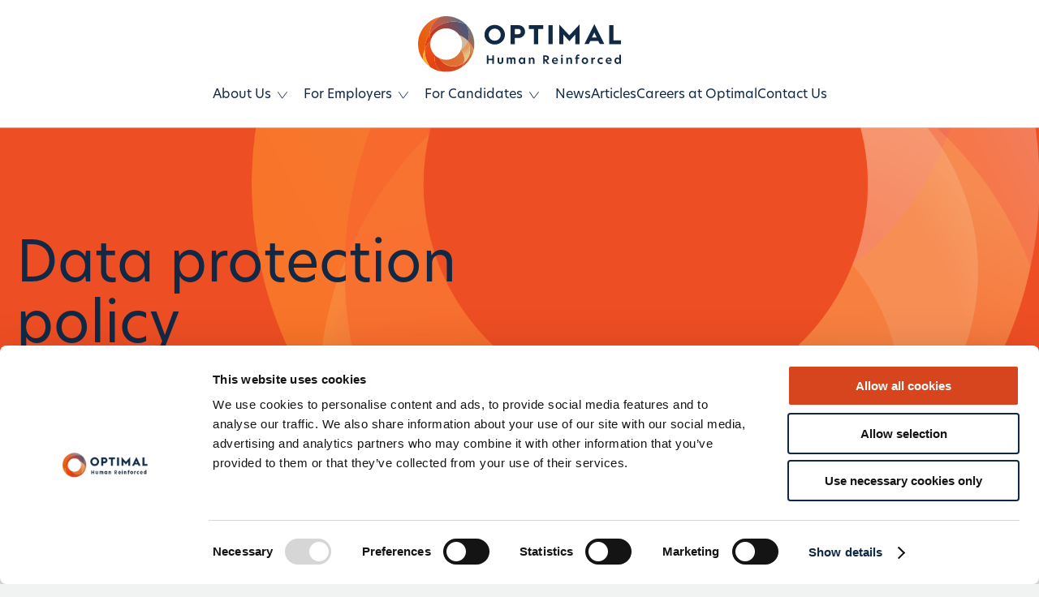

--- FILE ---
content_type: text/html; Charset=utf-8
request_url: https://www.optimalhrgroup.com/en/data-protection-policy
body_size: 22501
content:
<!doctype html>
<html>
<head>
<meta charset="utf-8">
<title>Data protection policy • Optimal</title>
		        
                <!-- Google Tag Manager -->
<script>(function(w,d,s,l,i){w[l]=w[l]||[];w[l].push({'gtm.start':
new Date().getTime(),event:'gtm.js'});var f=d.getElementsByTagName(s)[0],
j=d.createElement(s),dl=l!='dataLayer'?'&l='+l:'';j.async=true;j.src=
'https://www.googletagmanager.com/gtm.js?id='+i+dl;f.parentNode.insertBefore(j,f);
})(window,document,'script','dataLayer','GTM-WXNGLSN');</script>
<!-- End Google Tag Manager -->


<meta name="viewport" content="width=device-width, initial-scale=1, maximum-scale=5, user-scalable=yes">
	<link rel="stylesheet" href="https://use.typekit.net/edm2xpp.css">
	<link rel="stylesheet" href="/css/main.css?v=17">
	<link rel="stylesheet" href="/css/1366below.css?v=3" type="text/css" media="screen and (max-width: 1365px)" />
	<link rel="stylesheet" href="/css/1024below.css" type="text/css" media="screen and (max-width: 1023px)" />
	<link rel="stylesheet" href="/css/768below.css?v=4" type="text/css" media="screen and (max-width: 767px)" />
	<link rel="stylesheet" href="/css/425below.css?v=4" type="text/css" media="screen and (max-width: 424px)" />

<link rel="shortcut icon" href="/favicon.ico" type="image/x-icon">
<link rel="icon" href="/favicon.ico" type="image/x-icon">	

</head>

<body><!-- Google Tag Manager (noscript) -->

<noscript><iframe src="https://www.googletagmanager.com/ns.html?id=GTM-WXNGLSN"

height="0" width="0" style="display:none;visibility:hidden"></iframe></noscript>

<!-- End Google Tag Manager (noscript) -->
	
<div class="header">
	<div class="header-content pad max1400 centered gap">
<div class="mainmenu menu-left">
    <ul class="gap">
        <li><a href="#" class="menu-parent">About Us</a>            <ul class="submenu">
                <li><a href="/en/about-optimal-hr-group">About us</a></li>
                <li><a href="/en/team">Team</a></li>
</ul>
</li>
        <li><a href="#" class="menu-parent">For Employers</a>            <ul class="submenu">
                <li><a href="/en/talent-acquisition">Talent Acquisition</a></li>
                <li><a href="/en/Recruitment">Recruitment</a></li>
                <li><a href="/en/HR-Strategy-Talent-Development">HR Strategy & Talent Development</a></li>
                <li><a href="/en/Workforce-Management">Workforce Management</a></li>
                <li><a href="/en/outplacement">Outplacement</a></li>
                <li><a href="/en/Learning-Development">Learning & Development</a></li>
</ul>
</li>
        <li><a href="#" class="menu-parent">For Candidates</a>            <ul class="submenu">
                <li><a href="/en/career-talent-acquisition">Talent Acquisition Job Openings</a></li>
                <li><a href="/en/career-recruitment">Recruitment Job Openings</a></li>
                <li><a href="/en/job-openings">View all jobs</a></li>
                <li><a href="/en/submit-your-cv">Submit your CV</a></li>
</ul>
</li>
</ul>
</div>
<script>var pageID = 24; var pageName = 'data-protection-policy'; </script>
<div class="logo"><a href="/"><img src="/templateimages/logo.svg" alt=""/></a></div>
<div class="mainmenu menu-right">
    <ul class="gap">
        <li><a href="/en/news">News</a></li>	
        <li><a href="/en/articles">Articles</a></li>
        <li><a href="/en/carrier-at-optimal?dept=Optimal">Careers at Optimal</a></li>
        <li><a href="/en/contact">Contact Us</a></li>	
    </ul>
</div>	

	</div>

	</div>
<div class="area-hero centered percent100">
  <div class="box-h1 percent100 max1400 centered">
	<h1>Data protection policy</h1>
  </div>
    <img src="/templateimages/bg-header.png" alt=""></div>
<div class="spacer"></div>
    <div class="content pad max1400 centered">
<div class="col-sm-10 col-sm-offset-1 text-justify">
	
	<div>
		
		<div>
			
			<div>
				
				<p align="justify">The Company Optimal Business Action S.A. (hereinafter referred to as "Optimal HR Group” or the "Company” or "we”) tries to offer you an experience that meets the needs of our visitors, by using responsibly the information collected through our website. We are committed to respect your privacy and comply with applicable laws on data protection and privacy.</p>
				
				<p align="justify"> Processing of your personal data is governed by these terms, by the relevant provisions of Greek and EU legal framework on data protection, including the General Data Protection Regulation (2016/679) and the relevant decisions, guidelines and regulation issued by the Hellenic Data Protection Authority.</p>
				
				<p align="justify"> This Privacy Policy (the "Policy") forms an integral part and is incorporated into the Terms of Use of our Website and may be subject to modifications. We advise you to regularly check our Data Protection Policy in order to remain informed and updated on any amendments. By visiting and navigating through our Website you agree to this Data Protection Policy, as in force at the time. When substantial amendments are made, we will ensure that a relevant notice is posted for visitors of our Website.</p>
				
				<p align="justify"> This Policy explains how we collect, process and/or use information that we receive via our website and emails we send (hereinafter referred to as the "Website”) that link to this Policy, as amended from time to time. This Policy also describes how we collect, process, use and share the personal information you provide us with. It also describes your choices regarding use, access, transfer, correction and deletion of your personal information.</p>
				
				<h2>1. Information we collect</h2>
				
				<p align="justify"> We collect information about you to provide our services. In order for us to best provide our services to you and to fulfill the relationship we have with you, it is essential that we are able to collect and use the information as described in this Policy. </p>
				
				<h3><span style="font-weight: bold; font-size: 12pt;">1.1 Information You Give Us</span></h3>
				
				<p align="justify"><span style="font-weight: bold;">1.1.1. Personal data in the context of communication with you</span></p>
				
				<p align="justify"> When you give us your data to contact us, we collect and maintain your data solely for the purposes listed below. In this context, we collect the data you provide yourself, such as name, surname, e-mail address, telephone number and any other information that may be contained in the free comment field.</p>
				
				<p align="justify"><span style="font-weight: bold;">1.1.2. Personal data in the context of the submission of your CV</span></p>
				
				<p align="justify"> When you submit your CV via our Website, we collect and maintain information about your identity (such as your first name, surname, father's name, date of birth), contact details (e-mail, telephone, home address), information about your education (qualifications, educational institutions), your skills (languages, computer skills and networks) and your professional experience (previous employers, length of employment, position), any other information included in your CV, the fulfillment of military obligations (if applicable), as well as the positions and areas of activity you are interested in.</p>
				
				<h3><span style="font-weight: bold; font-size: 12pt;">1.2 Information We Collect Automatically</span></h3>
				
				<p align="justify"> When you use the Website, your device is automatically providing information to us so we can respond and customize our response to you. The type of information we collect by automated means generally includes technical information about your computer, such as your IP address or other device identifier, the type of device you use, and operating system version. The information we collect may also include usage information and statistics about your interaction with the Website. That information may include the URLs of our web pages that you visited, URLs of referring and exiting pages, page views, time spent on a page, number of clicks, location data (if you have enabled access to your location on your mobile device), and other information about how you used the Website.</p>
				
				<p align="justify"> This information is collected by using <span style="font-style: italic; font-size: 12pt;">Cookies &amp; other similar Tracking Technologies</span>. We strongly advise you to review our Cookies Policy in order to learn more about Cookies, how we use them and how you can control the use of Cookies.</p>
				
				<h2>2. Why we collect your information</h2>
				
				<p align="justify"> We process your data exclusively for the below purposes:</p>
				
				<table width="" cellpadding="7" cellspacing="0" align="" style="width: 100%;">
					
					<tbody>
						
						<tr valign="top" style="background-color: rgb(221, 221, 221);">
							
							<td>
								
								<p align="center"><span style="font-weight: bold; ">Purpose</span></p></td>
							
							<td>
								
								<p align="center"><span <span="" style="font-weight: bold;">Explanation</span></p></td>
						
						</tr>
						
						<tr valign="top">
							
							<td>
								
								<p align="justify"> Communication</p></td>
							
							<td>
								
								<p align="justify"> When submitting your information to the contact form, we use it to contact you and offer you the information and/or services you have requested. In this case, the processing of your data is necessary for us to make the requested communication.</p></td>
						
						</tr>
						
						<tr valign="top" style="background-color: #eee;">
							
							<td>
								
								<p align="justify"> Submission of CV</p></td>
							
							<td>
								
								<p align="justify"> When you submit your CV via either the contact form or the special CV form, we collect your data and process it to assess your work abilities and skills in order for us to find the right job for you. The processing of your data is necessary is necessary for the performance of a contract to which the data subject is party or in order to take steps at the request of the data subject prior to entering into a contract, in recruiting qualified and suitable personnel for the purposes of our business activity.</p></td>
						
						</tr>
						
						<tr valign="top">
							
							<td>
								
								<p align="justify"> Improvement of Services</p></td>
							
							<td>
								
								<p align="justify"> We maintain your data and historical usage of our services in order to extract statistics that allow us to better evaluate visits and user navigation through our website, in order to improve its content and structure. The processing of the data is based on the company's legitimate interest in monitoring the customers’ response to its services and improving them.</p></td>
						
						</tr>
					
					</tbody>
				
				</table>
				
				<p align="justify"><br />
					
					<br />
					
					</p>
				
				<p align="justify"><span style="font-weight: bold; font-size: 12pt;">With respect to the use of Data collected through Cookies, please see our </span><span style="color: rgb(68, 114, 196); font-family: " times="" new="" roman",="" serif;"=""><span style="font-weight: bold; font-size: 12pt;">Cookies Policy</span></span><span style="font-weight: bold; font-size: 12pt;">. </span></p>
				
				<h2>3. Recipients of your data</h2>
				
				<p align="justify"> Access to your data may only be by our duly authorized employees or business partners acting on our behalf for the above-mentioned processing purposes, e.g. providing us computer services for recording and storing your data and/or payroll services or human resources services. In addition, your data is transmitted to our Customer on whose behalf the ad you responded to was posted and, if you give us your consent, to our other Customers looking for employees having your profile.</p>
				
				<h2>4. Duration of processing</h2>
				
				<p align="justify"> Retention periods can vary significantly based on the type of information and how it is used. Our retention periods are based on criteria that include legally mandated retention periods, pending or potential litigation, our intellectual property or ownership rights, contract requirements, operational directives or needs and historical archiving. </p>
				
				<p align="justify"> When you send your CV your personal data and your CV will be retained for twenty-four months (24) five from its last submission. Subsequently, your data will be deleted, unless you request us to extend the retention period. In any case, you can request that we delete your data at any time.</p>
				
				<p align="justify"> In the case of simply communicating with us via the contact form, your data will be retained for one (1) year from the submission of your query and will then be deleted.</p>
				
				<h2>5. Your rights</h2>
				
				<p align="justify"> Our Company ensures your rights with respect to processing of personal data and ensures that you may exercise them.</p>
				
				<p align="justify"> You have the right to request:</p>
				
				<p align="justify"><span style="font-size: 12pt;">5.1. Access to your personal data.</span></p>
				
				<p align="justify"><span style="font-size: 12pt;">5.2. Rectification of your personal data if it is inaccurate or incomplete.</span></p>
				
				<p align="justify"><span style="font-size: 12pt;">5.3. Deletion of your personal data, unless their processing is necessary for the exercise of legal rights of Optimal HR Group or third parties, for the fulfillment of a legal obligation, for public interest reasons or for defending our legal rights before judicial or other Authorities.</span></p>
				
				<p align="justify"><span style="font-size: 12pt;">5.4 Restriction of processing of your personal data only for specific purposes.</span></p>
				
				<p align="justify"><span style="font-size: 12pt;">5.5 To withdraw at any time your consent to the processing of your personal data for marketing purposes and/or targeted advertising by sending an email or written request using the contact details below. In such case, their processing by us will be suspended, nevertheless this will not impact the legitimacy of any processing performed until the time of withdrawal.</span></p>
				
				<p align="justify"><span style="font-size: 12pt;">In order to exercise any of the above rights we advise you to use our "Data Subject Request Form” and submit it according to the instructions provided on our website. You may also email us or send us a written request, using our contact details below. </span></p>
				
				<p align="justify"><br />
					
					</p>
				
				<p align="justify">If you believe that your data protection rights have been violated, you have the right to lodge a complaint with the Hellenic Data Protection Authority <span style="font-weight: bold;">(</span><span style="text-decoration: underline; color: rgb(5, 99, 193);"><a href="http://www.dpa.gr/"><span style="font-weight: bold;">www.dpa.gr</span></a></span><span style="font-weight: bold;">).</span></p>
				
				<p><br />
					
					<span style="font-weight: bold;">DPO CONTACT INFORMATION:</span></p>
				
				<p> Data Protection Officer</p>
				
				<p align="justify"><span style="text-decoration: underline; color: rgb(5, 99, 193);"><a href="mailto:dpo@optimalhrgroup.com">dpo@optimalhrgroup.com</a></span></p></div></div></div></div> </div>
    
<div class="spacer"></div>
<div class="spacer"></div>
<div class="footer">
    <div class="footer-content max1400 centered gap">
        <div class="footer-top gap">
            <div class="footer-left">
                <div class="footer-address">
                    <div class="footer-address-logo"><img src="/templateimages/logo-white.svg" alt=""/></div> HQ: 67 Tzavela Str,
                    Halandri 152 31, Athens, Greece
                    <br>
                    <span>Tel:  <a href="tel:+302103259350">+30 210 32 59 350</a></span><br>
                    <a href="mailto:info@optimalhrgroup.com">info@optimalhrgroup.com</a>
                </div>
            </div>
            <div class="footer-center">
                <script src='https://www.google.com/recaptcha/api.js?render=6LfFseEZAAAAAK2D1IjgAqt8j4u4M7L3jLU54Mmg'></script>
<div class="footer-newsletter">
	<h3 class="textcenter">Subscribe to our Newsletter</h3>
	<div class="newsletter-text textcenter">Subscribe to our newsletter for valuable industry updates, expert tips, and to learn about our journey. Get the latest news and insights delivered straight to your inbox—no spam, just the information you need. Sign up today!</div>
	<div class="newsletter-form centered gap">
	<form class="gap" method="POST" action="/en/newsletter-registration">
		<input type="email" name="email" placeholder="Enter email address" required="required">
		<button type="submit" class="btn-standard bg-ciel">Subscribe</button>
		<label class="disclaimercheckbox" style="flex-basis:100%">
			<input type="checkbox" name="acceptterm" value="1" required />I agree with the&nbsp;<a href="/en/privacy-policy">privacy policy</a></a>
		</label>
<input type="hidden" id="g-recaptcha-response" name="g-recaptcha-response">
<input type="hidden" name="action" value="validate_captcha">
		<input type="hidden" name="nid" value="1" />
	</form>
	</div>
</div>
<script>
    grecaptcha.ready(function() {
        grecaptcha.execute('6LfFseEZAAAAAK2D1IjgAqt8j4u4M7L3jLU54Mmg', {action:'validate_captcha'})
                  .then(function(token) {
            document.getElementById('g-recaptcha-response').value = token;
        });
    });
</script>

            </div>

            <div class="footer-right">
                <div class="footer-social gap">
                    <div class="footer-social-title">Follow us:</div>
                    <a href="https://www.linkedin.com/company/optimalhrgroup/" target="_blank"><img src="/templateimages/icon-linkedin.svg" alt=""/></a>
                    <a href="https://www.facebook.com/optimalhumanreinforcedgroup" target="_blank"><img src="/templateimages/icon-fb.svg" alt=""/></a>
                    <a href="https://www.instagram.com/optimal_human_reinforced/" target="_blank"><img src="/templateimages/icon-insta.svg" alt=""/></a>
                </div>
            </div>
        </div>
        <div class="footer-bottom gap">
            <div class="footer-bottom-left">
                <a href="/en/terms-of-use">Terms of use</a>
                <a href="/en/privacy-notice">Privacy Notice for Candidates</a>
                <a href="/en/data-protection-policy">Data protection policy</a>
                <a href="/en/cookies-policy">Cookies policy</a>
                <a href="/en/dei-policy">DEI policy</a>
                <a href="/en/optimal-hr-group-gender-equality-plan">Gender Equality Plan</a>
                

            </div>
            <div class="footer-bottom-center">  <div class="footer-logos gap">
                <div class="footer-logos-item footer-logos-item-title">Proud Partners of:</div>
                <div class="footer-logos-item"><a href="https://www.gigroupholding.com/" target="_blank"><img src="/templateimages/logo-gi.png" alt=""/></a></div>
                <div class="footer-logos-item"><a href="https://www.tacktmiglobal.com/" target="_blank"><img src="/templateimages/logo-tack.png" alt=""/></a></div>
                <div class="footer-logos-item"><a href="https://careerstargroup.com/" target="_blank"><img src="/templateimages/logo-csg.png" alt=""/></a></div>
                <div class="footer-logos-item"><a href="https://www.advancedpeoplestrategies.co.uk/" target="_blank"><img src="/templateimages/logo-aps.png" alt=""/></a></div>

                <!--  <div class="footer-logos-item footer-logos-item-title">Member of:</div>
<div class="footer-logos-item"><img src="/templateimages/logos-members.webp" alt="" style="max-height: 40px;"/></div>-->
                </div>
                <div class="footer-logos footer-logos-certifications gap">
                    <div class="footer-logos-item footer-logos-item-title">Our certifications:</div>
                    <div class="footer-logos-item"><a href="../userfiles/files/Cert_iso9001_eng-Rev5.pdf" target="_blank"><img src="../userfiles/files/LOGO_IAS_9001.png" alt=""/></a></div>
                    <div class="footer-logos-item"><a href="../userfiles/files/Cert_iso27001_eng_2022.pdf" target="_blank"><img src="../userfiles/files/LOGO_ESYD_27001.png" alt=""/></a></div>
                    <div class="footer-logos-item"><a href="../userfiles/files/Cert_iso14001_eng-Rev5.pdf" target="_blank"><img src="../userfiles/files/LOGO_IAS_14001.png" alt=""/></a></div>
                    <div class="footer-logos-item"><a href="../userfiles/files/Cert_iso45001_eng-Rev5.pdf" target="_blank"><img src="../userfiles/files/LOGO_IAS_45001.png" alt=""/></a></div>

                </div>

            </div>
            <div class="footer-bottom-right"><div class="footer-totop"><a href="#top">BACK TO TOP <img src="/templateimages/icon-totop.svg" alt="back to top icon" /></a></div>            </div>
        </div>
    </div>
</div>
<div class="back-to-top-btn" title="Back to top"><img src="/templateimages/icon-totop.svg" alt="back to top icon" /></div>
<div class="submit-cv-btn"><a href="/en/submit-your-cv">Submit your CV</a></div>
<script src="/js/fslightbox.js"></script>
<script>
    function back2Top() {
        document.addEventListener('scroll', function() {
            if (document.querySelector('.header').offsetTop > 10 || window.scrollY > 10) {
                document.querySelector('.back-to-top-btn').classList.add('visible');
            } else {
                document.querySelector('.back-to-top-btn').classList.remove('visible');
            }
        });
        document.querySelector('.back-to-top-btn').addEventListener('click', function() {
            window.scrollTo({
                top: 0,
                behavior: 'smooth'
            });
        })
    }
    back2Top();
</script> 
</body>
</html>

<!-- Generated by SiteworksCMS version 2.4.0 - Copyright 2005-2026 Costis St. Papadakis at Pixelworks.gr -->
<!-- Page created in: 0,1025391 seconds -->

--- FILE ---
content_type: text/html; charset=utf-8
request_url: https://www.google.com/recaptcha/api2/anchor?ar=1&k=6LfFseEZAAAAAK2D1IjgAqt8j4u4M7L3jLU54Mmg&co=aHR0cHM6Ly93d3cub3B0aW1hbGhyZ3JvdXAuY29tOjQ0Mw..&hl=en&v=N67nZn4AqZkNcbeMu4prBgzg&size=invisible&anchor-ms=20000&execute-ms=30000&cb=qjusqu1gsaww
body_size: 48852
content:
<!DOCTYPE HTML><html dir="ltr" lang="en"><head><meta http-equiv="Content-Type" content="text/html; charset=UTF-8">
<meta http-equiv="X-UA-Compatible" content="IE=edge">
<title>reCAPTCHA</title>
<style type="text/css">
/* cyrillic-ext */
@font-face {
  font-family: 'Roboto';
  font-style: normal;
  font-weight: 400;
  font-stretch: 100%;
  src: url(//fonts.gstatic.com/s/roboto/v48/KFO7CnqEu92Fr1ME7kSn66aGLdTylUAMa3GUBHMdazTgWw.woff2) format('woff2');
  unicode-range: U+0460-052F, U+1C80-1C8A, U+20B4, U+2DE0-2DFF, U+A640-A69F, U+FE2E-FE2F;
}
/* cyrillic */
@font-face {
  font-family: 'Roboto';
  font-style: normal;
  font-weight: 400;
  font-stretch: 100%;
  src: url(//fonts.gstatic.com/s/roboto/v48/KFO7CnqEu92Fr1ME7kSn66aGLdTylUAMa3iUBHMdazTgWw.woff2) format('woff2');
  unicode-range: U+0301, U+0400-045F, U+0490-0491, U+04B0-04B1, U+2116;
}
/* greek-ext */
@font-face {
  font-family: 'Roboto';
  font-style: normal;
  font-weight: 400;
  font-stretch: 100%;
  src: url(//fonts.gstatic.com/s/roboto/v48/KFO7CnqEu92Fr1ME7kSn66aGLdTylUAMa3CUBHMdazTgWw.woff2) format('woff2');
  unicode-range: U+1F00-1FFF;
}
/* greek */
@font-face {
  font-family: 'Roboto';
  font-style: normal;
  font-weight: 400;
  font-stretch: 100%;
  src: url(//fonts.gstatic.com/s/roboto/v48/KFO7CnqEu92Fr1ME7kSn66aGLdTylUAMa3-UBHMdazTgWw.woff2) format('woff2');
  unicode-range: U+0370-0377, U+037A-037F, U+0384-038A, U+038C, U+038E-03A1, U+03A3-03FF;
}
/* math */
@font-face {
  font-family: 'Roboto';
  font-style: normal;
  font-weight: 400;
  font-stretch: 100%;
  src: url(//fonts.gstatic.com/s/roboto/v48/KFO7CnqEu92Fr1ME7kSn66aGLdTylUAMawCUBHMdazTgWw.woff2) format('woff2');
  unicode-range: U+0302-0303, U+0305, U+0307-0308, U+0310, U+0312, U+0315, U+031A, U+0326-0327, U+032C, U+032F-0330, U+0332-0333, U+0338, U+033A, U+0346, U+034D, U+0391-03A1, U+03A3-03A9, U+03B1-03C9, U+03D1, U+03D5-03D6, U+03F0-03F1, U+03F4-03F5, U+2016-2017, U+2034-2038, U+203C, U+2040, U+2043, U+2047, U+2050, U+2057, U+205F, U+2070-2071, U+2074-208E, U+2090-209C, U+20D0-20DC, U+20E1, U+20E5-20EF, U+2100-2112, U+2114-2115, U+2117-2121, U+2123-214F, U+2190, U+2192, U+2194-21AE, U+21B0-21E5, U+21F1-21F2, U+21F4-2211, U+2213-2214, U+2216-22FF, U+2308-230B, U+2310, U+2319, U+231C-2321, U+2336-237A, U+237C, U+2395, U+239B-23B7, U+23D0, U+23DC-23E1, U+2474-2475, U+25AF, U+25B3, U+25B7, U+25BD, U+25C1, U+25CA, U+25CC, U+25FB, U+266D-266F, U+27C0-27FF, U+2900-2AFF, U+2B0E-2B11, U+2B30-2B4C, U+2BFE, U+3030, U+FF5B, U+FF5D, U+1D400-1D7FF, U+1EE00-1EEFF;
}
/* symbols */
@font-face {
  font-family: 'Roboto';
  font-style: normal;
  font-weight: 400;
  font-stretch: 100%;
  src: url(//fonts.gstatic.com/s/roboto/v48/KFO7CnqEu92Fr1ME7kSn66aGLdTylUAMaxKUBHMdazTgWw.woff2) format('woff2');
  unicode-range: U+0001-000C, U+000E-001F, U+007F-009F, U+20DD-20E0, U+20E2-20E4, U+2150-218F, U+2190, U+2192, U+2194-2199, U+21AF, U+21E6-21F0, U+21F3, U+2218-2219, U+2299, U+22C4-22C6, U+2300-243F, U+2440-244A, U+2460-24FF, U+25A0-27BF, U+2800-28FF, U+2921-2922, U+2981, U+29BF, U+29EB, U+2B00-2BFF, U+4DC0-4DFF, U+FFF9-FFFB, U+10140-1018E, U+10190-1019C, U+101A0, U+101D0-101FD, U+102E0-102FB, U+10E60-10E7E, U+1D2C0-1D2D3, U+1D2E0-1D37F, U+1F000-1F0FF, U+1F100-1F1AD, U+1F1E6-1F1FF, U+1F30D-1F30F, U+1F315, U+1F31C, U+1F31E, U+1F320-1F32C, U+1F336, U+1F378, U+1F37D, U+1F382, U+1F393-1F39F, U+1F3A7-1F3A8, U+1F3AC-1F3AF, U+1F3C2, U+1F3C4-1F3C6, U+1F3CA-1F3CE, U+1F3D4-1F3E0, U+1F3ED, U+1F3F1-1F3F3, U+1F3F5-1F3F7, U+1F408, U+1F415, U+1F41F, U+1F426, U+1F43F, U+1F441-1F442, U+1F444, U+1F446-1F449, U+1F44C-1F44E, U+1F453, U+1F46A, U+1F47D, U+1F4A3, U+1F4B0, U+1F4B3, U+1F4B9, U+1F4BB, U+1F4BF, U+1F4C8-1F4CB, U+1F4D6, U+1F4DA, U+1F4DF, U+1F4E3-1F4E6, U+1F4EA-1F4ED, U+1F4F7, U+1F4F9-1F4FB, U+1F4FD-1F4FE, U+1F503, U+1F507-1F50B, U+1F50D, U+1F512-1F513, U+1F53E-1F54A, U+1F54F-1F5FA, U+1F610, U+1F650-1F67F, U+1F687, U+1F68D, U+1F691, U+1F694, U+1F698, U+1F6AD, U+1F6B2, U+1F6B9-1F6BA, U+1F6BC, U+1F6C6-1F6CF, U+1F6D3-1F6D7, U+1F6E0-1F6EA, U+1F6F0-1F6F3, U+1F6F7-1F6FC, U+1F700-1F7FF, U+1F800-1F80B, U+1F810-1F847, U+1F850-1F859, U+1F860-1F887, U+1F890-1F8AD, U+1F8B0-1F8BB, U+1F8C0-1F8C1, U+1F900-1F90B, U+1F93B, U+1F946, U+1F984, U+1F996, U+1F9E9, U+1FA00-1FA6F, U+1FA70-1FA7C, U+1FA80-1FA89, U+1FA8F-1FAC6, U+1FACE-1FADC, U+1FADF-1FAE9, U+1FAF0-1FAF8, U+1FB00-1FBFF;
}
/* vietnamese */
@font-face {
  font-family: 'Roboto';
  font-style: normal;
  font-weight: 400;
  font-stretch: 100%;
  src: url(//fonts.gstatic.com/s/roboto/v48/KFO7CnqEu92Fr1ME7kSn66aGLdTylUAMa3OUBHMdazTgWw.woff2) format('woff2');
  unicode-range: U+0102-0103, U+0110-0111, U+0128-0129, U+0168-0169, U+01A0-01A1, U+01AF-01B0, U+0300-0301, U+0303-0304, U+0308-0309, U+0323, U+0329, U+1EA0-1EF9, U+20AB;
}
/* latin-ext */
@font-face {
  font-family: 'Roboto';
  font-style: normal;
  font-weight: 400;
  font-stretch: 100%;
  src: url(//fonts.gstatic.com/s/roboto/v48/KFO7CnqEu92Fr1ME7kSn66aGLdTylUAMa3KUBHMdazTgWw.woff2) format('woff2');
  unicode-range: U+0100-02BA, U+02BD-02C5, U+02C7-02CC, U+02CE-02D7, U+02DD-02FF, U+0304, U+0308, U+0329, U+1D00-1DBF, U+1E00-1E9F, U+1EF2-1EFF, U+2020, U+20A0-20AB, U+20AD-20C0, U+2113, U+2C60-2C7F, U+A720-A7FF;
}
/* latin */
@font-face {
  font-family: 'Roboto';
  font-style: normal;
  font-weight: 400;
  font-stretch: 100%;
  src: url(//fonts.gstatic.com/s/roboto/v48/KFO7CnqEu92Fr1ME7kSn66aGLdTylUAMa3yUBHMdazQ.woff2) format('woff2');
  unicode-range: U+0000-00FF, U+0131, U+0152-0153, U+02BB-02BC, U+02C6, U+02DA, U+02DC, U+0304, U+0308, U+0329, U+2000-206F, U+20AC, U+2122, U+2191, U+2193, U+2212, U+2215, U+FEFF, U+FFFD;
}
/* cyrillic-ext */
@font-face {
  font-family: 'Roboto';
  font-style: normal;
  font-weight: 500;
  font-stretch: 100%;
  src: url(//fonts.gstatic.com/s/roboto/v48/KFO7CnqEu92Fr1ME7kSn66aGLdTylUAMa3GUBHMdazTgWw.woff2) format('woff2');
  unicode-range: U+0460-052F, U+1C80-1C8A, U+20B4, U+2DE0-2DFF, U+A640-A69F, U+FE2E-FE2F;
}
/* cyrillic */
@font-face {
  font-family: 'Roboto';
  font-style: normal;
  font-weight: 500;
  font-stretch: 100%;
  src: url(//fonts.gstatic.com/s/roboto/v48/KFO7CnqEu92Fr1ME7kSn66aGLdTylUAMa3iUBHMdazTgWw.woff2) format('woff2');
  unicode-range: U+0301, U+0400-045F, U+0490-0491, U+04B0-04B1, U+2116;
}
/* greek-ext */
@font-face {
  font-family: 'Roboto';
  font-style: normal;
  font-weight: 500;
  font-stretch: 100%;
  src: url(//fonts.gstatic.com/s/roboto/v48/KFO7CnqEu92Fr1ME7kSn66aGLdTylUAMa3CUBHMdazTgWw.woff2) format('woff2');
  unicode-range: U+1F00-1FFF;
}
/* greek */
@font-face {
  font-family: 'Roboto';
  font-style: normal;
  font-weight: 500;
  font-stretch: 100%;
  src: url(//fonts.gstatic.com/s/roboto/v48/KFO7CnqEu92Fr1ME7kSn66aGLdTylUAMa3-UBHMdazTgWw.woff2) format('woff2');
  unicode-range: U+0370-0377, U+037A-037F, U+0384-038A, U+038C, U+038E-03A1, U+03A3-03FF;
}
/* math */
@font-face {
  font-family: 'Roboto';
  font-style: normal;
  font-weight: 500;
  font-stretch: 100%;
  src: url(//fonts.gstatic.com/s/roboto/v48/KFO7CnqEu92Fr1ME7kSn66aGLdTylUAMawCUBHMdazTgWw.woff2) format('woff2');
  unicode-range: U+0302-0303, U+0305, U+0307-0308, U+0310, U+0312, U+0315, U+031A, U+0326-0327, U+032C, U+032F-0330, U+0332-0333, U+0338, U+033A, U+0346, U+034D, U+0391-03A1, U+03A3-03A9, U+03B1-03C9, U+03D1, U+03D5-03D6, U+03F0-03F1, U+03F4-03F5, U+2016-2017, U+2034-2038, U+203C, U+2040, U+2043, U+2047, U+2050, U+2057, U+205F, U+2070-2071, U+2074-208E, U+2090-209C, U+20D0-20DC, U+20E1, U+20E5-20EF, U+2100-2112, U+2114-2115, U+2117-2121, U+2123-214F, U+2190, U+2192, U+2194-21AE, U+21B0-21E5, U+21F1-21F2, U+21F4-2211, U+2213-2214, U+2216-22FF, U+2308-230B, U+2310, U+2319, U+231C-2321, U+2336-237A, U+237C, U+2395, U+239B-23B7, U+23D0, U+23DC-23E1, U+2474-2475, U+25AF, U+25B3, U+25B7, U+25BD, U+25C1, U+25CA, U+25CC, U+25FB, U+266D-266F, U+27C0-27FF, U+2900-2AFF, U+2B0E-2B11, U+2B30-2B4C, U+2BFE, U+3030, U+FF5B, U+FF5D, U+1D400-1D7FF, U+1EE00-1EEFF;
}
/* symbols */
@font-face {
  font-family: 'Roboto';
  font-style: normal;
  font-weight: 500;
  font-stretch: 100%;
  src: url(//fonts.gstatic.com/s/roboto/v48/KFO7CnqEu92Fr1ME7kSn66aGLdTylUAMaxKUBHMdazTgWw.woff2) format('woff2');
  unicode-range: U+0001-000C, U+000E-001F, U+007F-009F, U+20DD-20E0, U+20E2-20E4, U+2150-218F, U+2190, U+2192, U+2194-2199, U+21AF, U+21E6-21F0, U+21F3, U+2218-2219, U+2299, U+22C4-22C6, U+2300-243F, U+2440-244A, U+2460-24FF, U+25A0-27BF, U+2800-28FF, U+2921-2922, U+2981, U+29BF, U+29EB, U+2B00-2BFF, U+4DC0-4DFF, U+FFF9-FFFB, U+10140-1018E, U+10190-1019C, U+101A0, U+101D0-101FD, U+102E0-102FB, U+10E60-10E7E, U+1D2C0-1D2D3, U+1D2E0-1D37F, U+1F000-1F0FF, U+1F100-1F1AD, U+1F1E6-1F1FF, U+1F30D-1F30F, U+1F315, U+1F31C, U+1F31E, U+1F320-1F32C, U+1F336, U+1F378, U+1F37D, U+1F382, U+1F393-1F39F, U+1F3A7-1F3A8, U+1F3AC-1F3AF, U+1F3C2, U+1F3C4-1F3C6, U+1F3CA-1F3CE, U+1F3D4-1F3E0, U+1F3ED, U+1F3F1-1F3F3, U+1F3F5-1F3F7, U+1F408, U+1F415, U+1F41F, U+1F426, U+1F43F, U+1F441-1F442, U+1F444, U+1F446-1F449, U+1F44C-1F44E, U+1F453, U+1F46A, U+1F47D, U+1F4A3, U+1F4B0, U+1F4B3, U+1F4B9, U+1F4BB, U+1F4BF, U+1F4C8-1F4CB, U+1F4D6, U+1F4DA, U+1F4DF, U+1F4E3-1F4E6, U+1F4EA-1F4ED, U+1F4F7, U+1F4F9-1F4FB, U+1F4FD-1F4FE, U+1F503, U+1F507-1F50B, U+1F50D, U+1F512-1F513, U+1F53E-1F54A, U+1F54F-1F5FA, U+1F610, U+1F650-1F67F, U+1F687, U+1F68D, U+1F691, U+1F694, U+1F698, U+1F6AD, U+1F6B2, U+1F6B9-1F6BA, U+1F6BC, U+1F6C6-1F6CF, U+1F6D3-1F6D7, U+1F6E0-1F6EA, U+1F6F0-1F6F3, U+1F6F7-1F6FC, U+1F700-1F7FF, U+1F800-1F80B, U+1F810-1F847, U+1F850-1F859, U+1F860-1F887, U+1F890-1F8AD, U+1F8B0-1F8BB, U+1F8C0-1F8C1, U+1F900-1F90B, U+1F93B, U+1F946, U+1F984, U+1F996, U+1F9E9, U+1FA00-1FA6F, U+1FA70-1FA7C, U+1FA80-1FA89, U+1FA8F-1FAC6, U+1FACE-1FADC, U+1FADF-1FAE9, U+1FAF0-1FAF8, U+1FB00-1FBFF;
}
/* vietnamese */
@font-face {
  font-family: 'Roboto';
  font-style: normal;
  font-weight: 500;
  font-stretch: 100%;
  src: url(//fonts.gstatic.com/s/roboto/v48/KFO7CnqEu92Fr1ME7kSn66aGLdTylUAMa3OUBHMdazTgWw.woff2) format('woff2');
  unicode-range: U+0102-0103, U+0110-0111, U+0128-0129, U+0168-0169, U+01A0-01A1, U+01AF-01B0, U+0300-0301, U+0303-0304, U+0308-0309, U+0323, U+0329, U+1EA0-1EF9, U+20AB;
}
/* latin-ext */
@font-face {
  font-family: 'Roboto';
  font-style: normal;
  font-weight: 500;
  font-stretch: 100%;
  src: url(//fonts.gstatic.com/s/roboto/v48/KFO7CnqEu92Fr1ME7kSn66aGLdTylUAMa3KUBHMdazTgWw.woff2) format('woff2');
  unicode-range: U+0100-02BA, U+02BD-02C5, U+02C7-02CC, U+02CE-02D7, U+02DD-02FF, U+0304, U+0308, U+0329, U+1D00-1DBF, U+1E00-1E9F, U+1EF2-1EFF, U+2020, U+20A0-20AB, U+20AD-20C0, U+2113, U+2C60-2C7F, U+A720-A7FF;
}
/* latin */
@font-face {
  font-family: 'Roboto';
  font-style: normal;
  font-weight: 500;
  font-stretch: 100%;
  src: url(//fonts.gstatic.com/s/roboto/v48/KFO7CnqEu92Fr1ME7kSn66aGLdTylUAMa3yUBHMdazQ.woff2) format('woff2');
  unicode-range: U+0000-00FF, U+0131, U+0152-0153, U+02BB-02BC, U+02C6, U+02DA, U+02DC, U+0304, U+0308, U+0329, U+2000-206F, U+20AC, U+2122, U+2191, U+2193, U+2212, U+2215, U+FEFF, U+FFFD;
}
/* cyrillic-ext */
@font-face {
  font-family: 'Roboto';
  font-style: normal;
  font-weight: 900;
  font-stretch: 100%;
  src: url(//fonts.gstatic.com/s/roboto/v48/KFO7CnqEu92Fr1ME7kSn66aGLdTylUAMa3GUBHMdazTgWw.woff2) format('woff2');
  unicode-range: U+0460-052F, U+1C80-1C8A, U+20B4, U+2DE0-2DFF, U+A640-A69F, U+FE2E-FE2F;
}
/* cyrillic */
@font-face {
  font-family: 'Roboto';
  font-style: normal;
  font-weight: 900;
  font-stretch: 100%;
  src: url(//fonts.gstatic.com/s/roboto/v48/KFO7CnqEu92Fr1ME7kSn66aGLdTylUAMa3iUBHMdazTgWw.woff2) format('woff2');
  unicode-range: U+0301, U+0400-045F, U+0490-0491, U+04B0-04B1, U+2116;
}
/* greek-ext */
@font-face {
  font-family: 'Roboto';
  font-style: normal;
  font-weight: 900;
  font-stretch: 100%;
  src: url(//fonts.gstatic.com/s/roboto/v48/KFO7CnqEu92Fr1ME7kSn66aGLdTylUAMa3CUBHMdazTgWw.woff2) format('woff2');
  unicode-range: U+1F00-1FFF;
}
/* greek */
@font-face {
  font-family: 'Roboto';
  font-style: normal;
  font-weight: 900;
  font-stretch: 100%;
  src: url(//fonts.gstatic.com/s/roboto/v48/KFO7CnqEu92Fr1ME7kSn66aGLdTylUAMa3-UBHMdazTgWw.woff2) format('woff2');
  unicode-range: U+0370-0377, U+037A-037F, U+0384-038A, U+038C, U+038E-03A1, U+03A3-03FF;
}
/* math */
@font-face {
  font-family: 'Roboto';
  font-style: normal;
  font-weight: 900;
  font-stretch: 100%;
  src: url(//fonts.gstatic.com/s/roboto/v48/KFO7CnqEu92Fr1ME7kSn66aGLdTylUAMawCUBHMdazTgWw.woff2) format('woff2');
  unicode-range: U+0302-0303, U+0305, U+0307-0308, U+0310, U+0312, U+0315, U+031A, U+0326-0327, U+032C, U+032F-0330, U+0332-0333, U+0338, U+033A, U+0346, U+034D, U+0391-03A1, U+03A3-03A9, U+03B1-03C9, U+03D1, U+03D5-03D6, U+03F0-03F1, U+03F4-03F5, U+2016-2017, U+2034-2038, U+203C, U+2040, U+2043, U+2047, U+2050, U+2057, U+205F, U+2070-2071, U+2074-208E, U+2090-209C, U+20D0-20DC, U+20E1, U+20E5-20EF, U+2100-2112, U+2114-2115, U+2117-2121, U+2123-214F, U+2190, U+2192, U+2194-21AE, U+21B0-21E5, U+21F1-21F2, U+21F4-2211, U+2213-2214, U+2216-22FF, U+2308-230B, U+2310, U+2319, U+231C-2321, U+2336-237A, U+237C, U+2395, U+239B-23B7, U+23D0, U+23DC-23E1, U+2474-2475, U+25AF, U+25B3, U+25B7, U+25BD, U+25C1, U+25CA, U+25CC, U+25FB, U+266D-266F, U+27C0-27FF, U+2900-2AFF, U+2B0E-2B11, U+2B30-2B4C, U+2BFE, U+3030, U+FF5B, U+FF5D, U+1D400-1D7FF, U+1EE00-1EEFF;
}
/* symbols */
@font-face {
  font-family: 'Roboto';
  font-style: normal;
  font-weight: 900;
  font-stretch: 100%;
  src: url(//fonts.gstatic.com/s/roboto/v48/KFO7CnqEu92Fr1ME7kSn66aGLdTylUAMaxKUBHMdazTgWw.woff2) format('woff2');
  unicode-range: U+0001-000C, U+000E-001F, U+007F-009F, U+20DD-20E0, U+20E2-20E4, U+2150-218F, U+2190, U+2192, U+2194-2199, U+21AF, U+21E6-21F0, U+21F3, U+2218-2219, U+2299, U+22C4-22C6, U+2300-243F, U+2440-244A, U+2460-24FF, U+25A0-27BF, U+2800-28FF, U+2921-2922, U+2981, U+29BF, U+29EB, U+2B00-2BFF, U+4DC0-4DFF, U+FFF9-FFFB, U+10140-1018E, U+10190-1019C, U+101A0, U+101D0-101FD, U+102E0-102FB, U+10E60-10E7E, U+1D2C0-1D2D3, U+1D2E0-1D37F, U+1F000-1F0FF, U+1F100-1F1AD, U+1F1E6-1F1FF, U+1F30D-1F30F, U+1F315, U+1F31C, U+1F31E, U+1F320-1F32C, U+1F336, U+1F378, U+1F37D, U+1F382, U+1F393-1F39F, U+1F3A7-1F3A8, U+1F3AC-1F3AF, U+1F3C2, U+1F3C4-1F3C6, U+1F3CA-1F3CE, U+1F3D4-1F3E0, U+1F3ED, U+1F3F1-1F3F3, U+1F3F5-1F3F7, U+1F408, U+1F415, U+1F41F, U+1F426, U+1F43F, U+1F441-1F442, U+1F444, U+1F446-1F449, U+1F44C-1F44E, U+1F453, U+1F46A, U+1F47D, U+1F4A3, U+1F4B0, U+1F4B3, U+1F4B9, U+1F4BB, U+1F4BF, U+1F4C8-1F4CB, U+1F4D6, U+1F4DA, U+1F4DF, U+1F4E3-1F4E6, U+1F4EA-1F4ED, U+1F4F7, U+1F4F9-1F4FB, U+1F4FD-1F4FE, U+1F503, U+1F507-1F50B, U+1F50D, U+1F512-1F513, U+1F53E-1F54A, U+1F54F-1F5FA, U+1F610, U+1F650-1F67F, U+1F687, U+1F68D, U+1F691, U+1F694, U+1F698, U+1F6AD, U+1F6B2, U+1F6B9-1F6BA, U+1F6BC, U+1F6C6-1F6CF, U+1F6D3-1F6D7, U+1F6E0-1F6EA, U+1F6F0-1F6F3, U+1F6F7-1F6FC, U+1F700-1F7FF, U+1F800-1F80B, U+1F810-1F847, U+1F850-1F859, U+1F860-1F887, U+1F890-1F8AD, U+1F8B0-1F8BB, U+1F8C0-1F8C1, U+1F900-1F90B, U+1F93B, U+1F946, U+1F984, U+1F996, U+1F9E9, U+1FA00-1FA6F, U+1FA70-1FA7C, U+1FA80-1FA89, U+1FA8F-1FAC6, U+1FACE-1FADC, U+1FADF-1FAE9, U+1FAF0-1FAF8, U+1FB00-1FBFF;
}
/* vietnamese */
@font-face {
  font-family: 'Roboto';
  font-style: normal;
  font-weight: 900;
  font-stretch: 100%;
  src: url(//fonts.gstatic.com/s/roboto/v48/KFO7CnqEu92Fr1ME7kSn66aGLdTylUAMa3OUBHMdazTgWw.woff2) format('woff2');
  unicode-range: U+0102-0103, U+0110-0111, U+0128-0129, U+0168-0169, U+01A0-01A1, U+01AF-01B0, U+0300-0301, U+0303-0304, U+0308-0309, U+0323, U+0329, U+1EA0-1EF9, U+20AB;
}
/* latin-ext */
@font-face {
  font-family: 'Roboto';
  font-style: normal;
  font-weight: 900;
  font-stretch: 100%;
  src: url(//fonts.gstatic.com/s/roboto/v48/KFO7CnqEu92Fr1ME7kSn66aGLdTylUAMa3KUBHMdazTgWw.woff2) format('woff2');
  unicode-range: U+0100-02BA, U+02BD-02C5, U+02C7-02CC, U+02CE-02D7, U+02DD-02FF, U+0304, U+0308, U+0329, U+1D00-1DBF, U+1E00-1E9F, U+1EF2-1EFF, U+2020, U+20A0-20AB, U+20AD-20C0, U+2113, U+2C60-2C7F, U+A720-A7FF;
}
/* latin */
@font-face {
  font-family: 'Roboto';
  font-style: normal;
  font-weight: 900;
  font-stretch: 100%;
  src: url(//fonts.gstatic.com/s/roboto/v48/KFO7CnqEu92Fr1ME7kSn66aGLdTylUAMa3yUBHMdazQ.woff2) format('woff2');
  unicode-range: U+0000-00FF, U+0131, U+0152-0153, U+02BB-02BC, U+02C6, U+02DA, U+02DC, U+0304, U+0308, U+0329, U+2000-206F, U+20AC, U+2122, U+2191, U+2193, U+2212, U+2215, U+FEFF, U+FFFD;
}

</style>
<link rel="stylesheet" type="text/css" href="https://www.gstatic.com/recaptcha/releases/N67nZn4AqZkNcbeMu4prBgzg/styles__ltr.css">
<script nonce="T_Swxwm6guTO42qBiq0PCA" type="text/javascript">window['__recaptcha_api'] = 'https://www.google.com/recaptcha/api2/';</script>
<script type="text/javascript" src="https://www.gstatic.com/recaptcha/releases/N67nZn4AqZkNcbeMu4prBgzg/recaptcha__en.js" nonce="T_Swxwm6guTO42qBiq0PCA">
      
    </script></head>
<body><div id="rc-anchor-alert" class="rc-anchor-alert"></div>
<input type="hidden" id="recaptcha-token" value="[base64]">
<script type="text/javascript" nonce="T_Swxwm6guTO42qBiq0PCA">
      recaptcha.anchor.Main.init("[\x22ainput\x22,[\x22bgdata\x22,\x22\x22,\[base64]/[base64]/[base64]/bC5sW25dLmNvbmNhdChTKTpsLmxbbl09SksoUyxsKTtlbHNle2lmKGwuSTcmJm4hPTI4MylyZXR1cm47bj09MzMzfHxuPT00MTB8fG49PTI0OHx8bj09NDEyfHxuPT0yMDF8fG49PTE3N3x8bj09MjczfHxuPT0xMjJ8fG49PTUxfHxuPT0yOTc/[base64]/[base64]/[base64]/[base64]/[base64]/MjU1Okc/[base64]/[base64]/bmV3IEVbVl0oTVswXSk6eT09Mj9uZXcgRVtWXShNWzBdLE1bMV0pOnk9PTM/bmV3IEVbVl0oTVswXSxNWzFdLE1bMl0pOnk9PTQ/[base64]/ZnVuY3Rpb24oKXtyZXR1cm4gdGhpcy5BaSt3aW5kb3cucGVyZm9ybWFuY2Uubm93KCl9OmZ1bmN0aW9uKCl7cmV0dXJuK25ldyBEYXRlfSxPKS5LcT0oTy5kcj1mdW5jdGlvbihuLGwsUyxHKXtpZigoUz1tVihTKT09PSJhcnJheSI/[base64]/[base64]\\u003d\x22,\[base64]\x22,\x22GcOhw7zDhMOMYgLDrcO4woDCkcOcb8KUwpDDqMO8w61pwpwBHQsUw4hsVlUBXD/DjkPDqMOoE8KQRsOGw5srLsO5GsKdw4QWwq3CrMKow6nDoQfDk8O4WMKKWC9GXyXDocOEPsOaw73DmcKNwohow77DhyokCGrCmzYSYWAQNnIfw643K8OBwolmMyjCkB3DrsOpwo1dwoVsJsKHOU/DswcKSsKucD1yw4rCp8OxQ8KKV0pww6t8NmHCl8ODWyjDhzpzwojCuMKPw5cew4PDjMKpaMOnYG/[base64]/w5/CrybDlsOiw43Dok4lBzpaw5/[base64]/CtnQyaw1GDxfDn8Oqw6jDh8K+w5BKbMOaRXF9wpjDthFww7jDr8K7GQjDkMKqwoITCkPCpT1/w6gmwqHCsko+dcONfkxOw44cBMKjwpUYwo1MW8OAf8OUw65nAwPDpEPCucKDA8KYGMKBMsKFw5vCq8K4woAww5XDs14Hw4DDnAvCuVhdw7EfI8KFHi/[base64]/Co8KMwqUjw7AqYcOoDQlowrTDlBPDuV7DmXPDuXzCgcKHAndWwrM0w4DCnDHCssOlw6MPwqRdFsOXwqXDusKgwoXCihAIw5jDj8ONHDwrwrXCqnlcT3Jdw7PCvWklNkbCmRrCrG/DksOAw7fDoGfDg1bDvMK/fXR+wrXDn8Khw5XDosOtIcK3wpQddgrDojkRwqjDjUF/[base64]/wqBUwrpCWcO5wpU4ZsK4w70WQsKuwqN8w45Gw4/[base64]/ClcKFTilGOlxDwo4GF8KZw7l+w7DCnFhcw6DDthfDusO0w6nDoRjDnx/Dh0RnwprCvW8nZsOaflTCoibDgcKiw7I+CBN4w5gKA8OhNsKTIUZbNBXCtGjCmMKiIMOSNMOxdEvClcKQScOMcGbCuzXCncKIA8KLwqLDiBMJTBcbw4HDi8K4w6bCrMOOw77CtcK7bzlaw4fDpFjDr8OxwqkLSyXDvsOPCi04wq/[base64]/CusOoS8Kdw505DiQ5OsONwrXDvsKxwoRpwpR8w4rDqsK4GMO9woIlY8Kewo45w7LCnMOkw5thKMK6K8KgYcOIw4UCw4dGw7MGw4/[base64]/Ci8KEIV1Bw7nCs8Orw7AqwpbChMKKwpJxw6nDjcK8L0gEfAFSd8KTw7XDtW0Dw7sBP3TDo8KsRsOXTcORZytRwpzDvxNWwp7CpRPDi8K1w7UvfsK8wpJ5NcOldsK7w4RSw4vDscKIXh/DkcKqw5vDrMO2worCksKvWWI7w70hVnfDkMKbwrjCucKww5vChMO4woLCqi7DgWN9wrPDocKRGgteLDXDjyNUw4LCkMKXwo7Dp3DCucKXw6tuw4nCjsOzw59OYcOHwobCvDrDjzjDlUFfew/CpUcsfyQIw6VsVcOIdTgLXDrDjMKFw6d7w6Zyw7rDiCrDo1bDpMKYwrrCk8K9w5MxUcOECcOAEWQkT8Kww4zCpCBbPUjDoMOaWFrCmsKKwq4uw6vCrxXCiFbCr3/Cj3HCucOkUMKEf8OkPcOLGsK5OV0fw6Uawr1GS8OyO8ODBiR8wp/CqsKdw73DihRyw74Lw6TCk8KNwp4lYMOfw4HDpBXCkEHDn8Kxw7M3TcKKwoMaw7XDjMK/[base64]/Dv0M5wqhJN8KpwrfDmXxGw6s/a8K8TmcpXic/wpLDt0EpU8KTaMKdeF8/SGJyCMOdw7LCoMK3aMKECRxsDVXDsycwUDXCscOZwqHCukjDql3DnMOJwpzCjQzDhzrCgsODCMK4FMOEwobCpcOGMcKQeMO8w7vCmyHCr1vCgmEaw6HCv8ONfiZ1wq/DiB5Vw4Uww5YxwqFiUiw3wostwpg0XANMbW/DmjfDg8OQVWRzwqVbHwHClmhlQ8KHFMK1w7/CgAjDo8KQworDnMKgZcOERmbDgXJcw7/DpGHDiMOfw6cxwrfDv8KwFgjCrA8owqjCsihqfk7DicOkwpoqw7vDtiJGLMKhw6xJwo/DtsKpwrjDs3tSwpTCj8Kcwq0ow6Z+McK5w5TCrcKoYcOYBMKWw73Cq8Kww70Ew7jCk8KjwoxrVcK4OsOPFcOGw5zCuWzCp8OIAhrDmnHCpHIQw5/Ci8KyNsKkw5cHwqppNHYcw40DUMKTwpM2K1V0wpkuw6jCkE7Cr8KrSUc6w6nDtBZ4FMKzw7zDnsOyw6fCoUTCvsK3ehp9wpTDqGhsHMO0wrJAwpfDo8Opw619w6pSwpzCqxR8YinCnMO3AAZ5wrnCp8KwER1wwqrCgknCjhgiCx7CqGo/ORrCu1LCiCNyJULCi8OEw5DDgwzCukkUAcK8w78gF8OGwqs/w4HCtsOyHSN3wq7CpW3CuzTDszfCtCMaEsOgGMOkw6gBw6zDvk1uwpDDt8OTw5DCuCXCiDRiBgzClsOmw7AqB2N3UMK3w4DDi2bDjCIGJiXDlMKmwoHCkcOJXsKPw6LCnXAFw6ZqQGUzG3LDhsOCUMKGwr1Dw4DCjVTDvVzDsBtdXcK/[base64]/Dj8KVc1/DgnDCuz/CgwfCvsKIZMOmGCfDrsOsX8Kvw7FiEg7Dn37CvgHDryZDwqDCvhEmwq/Cj8Kuwq1awqhdc0TDosK6woIjAFxYf8K6wpvDksKGPMOXFsKbwqYSDsOMw5PDjsKgIxpXw7TDsxBFbE54w4fCuMKWIsOHd0rCugp7w5hHYkPCvcOZw4pHZg5rIcOAwq87JMKlLcK2wp9Hw7xxYSHCpA8Bw5/Dt8KVID05w7A8w7I2dMK3wqDCp1XDk8KdccO0wqHCgCFYFiDDnMOuwrTCh2/[base64]/DT3DvR3Co8O4w4DCr3JgPMO8w7/CrAoXGlzDiGUfw4whEsO9w4VXUkfDqcKmSQwYw6hWTcKOw7rDpcKLPcKbasKyw53DlcO6ehZLwq8aTcKgbMKawoDCjnLCu8OAw7zCuBU0X8OGOjjCnxkIw5NxbH1xwp/[base64]/Cj0zDlUEuw7zDpQnCt1zDnhchwpjCtcKaw6xEES3DlQvCvsOqw4c5w7HDr8Kgw5TDhUnCoMOKwrPDicOvw6lLEx3CrnnDgwAdI3/Do197w7I9w4/CpGfCl1jDr8Ouwo7CuToPwpTCvsKrwpI+R8O7wrhPP37CgEIkScKlw7EKw53Co8O7wqbCuMONJzLCm8KEwqPCs0vCuMKgO8Knw6PCmsKawr/CmBABZsK9bnVWw7tywrEywqY5w65mw5vDnkACKcOdwqg2w7oHLXUrwqDDoD3Dj8KKwpzClhbDn8OQw7XDkcOTEEIJKxdRLm8QbsOcw4jCh8K4wq1UPAY/GcKNwr0nakzDkExuf1rDlAZXPXQ+woLDh8KKMDJqw4pyw5xxwpbDrkDDs8OPPlbDosOYw5hPwoYBwrsJw63CvEhdesK/OsKGwqVww4sjPcO3ZAYNKVvCui/DoMOWwpbDqVNew5HDslPDmMKfLm3Cs8O+JsOTw4gYH2/DuGMpbkbDtcKrR8OtwoM5wr15AQZ8w5nDrMK1KMKDw5piwqrCq8K+SsK6VSAkwr8ja8KCwo/ChwzDscOxbsOJYXHDt2EtIcOLwocww5DDo8OCDXZEKXRrwr96wrgCMsK9w50zwr3DjUsCwrTDjXNkwqvDnTxGFcK+w53DicKUwrzDih5eWBfCh8OtDSxbYcKqOC/CtGjCssOAXmXCoQAYIUbDkyrClMOHwpzCh8OGCE7CrSAKworDhXgBwrDCg8K2wo9GwqLDuB8MWBXDtsOrw6hsCMKfwqzDnQnDlsOSWkjCjkVzwpPClcK4wqR5wpMULsKsOmFLDsKPwqUOfMOmZMO4wqjCi8K1w6rCuDtbIMKDQcOiQz/[base64]/DhsOawqTDvBLCljPDtcKwwr5DATkxKMOEUFNFw5Itw71sX8KVw5xCSFrDk8OCw53DlcKMe8OXwqFpWRzCo3rCscKNE8O6w5PDjcKAwoLDpcO7wovCqjFbwr4AJUTCtzANYXPDtGfDrcKiw4bCsHRWw6otw64ewos7ccKnccOhHCXDmMKWw65NCj9/PMOfdTYpT8ONw5tRd8ObY8O5cMKkUi3Cn2JUH8K1w6gDwqHDksKswqfDtcOcUy0EwpRBb8K0wp3CqMKZP8K0XcKqw7g1wpppw5jCqwbCp8OyODpFbXnDpH7Di0UIUlN/[base64]/ScOowrsTOj4pSMOebEjDkj3Dm8OZwpzDiMKkY8Ojw4FTw4nDssKNRxHCj8KKKcK6BQd6b8OTMGfClh47w5fDrSnDlHvDqw7DmT/CrlsQwqXDkTjDv8ORABAIA8K+wp5aw5gjwpvDjxsLw4RiIcKnXDbCrcKzBMOwRUPDtzDDpDsRFyo9L8OCKcKZwowgw4JRP8OOwpjDrUMGNhLDm8KHwoofAMOyF3TDsMOzwovCnsKxwrFBw5FQRXliCnLCujnCkXvDpFzCjsKKQsOzUMO4DlbDksONS3jDhUk2YV/DlMK8C8OdwoUjMVUhZsOoKcKVwrk/[base64]/CjwthwqTCjMKlw7HDjcKCdBN7R8O1bQrDgsKVXcOfbSLCmDBtw7nCs8Otw6jDscKnw6oHfcOGKR/[base64]/[base64]/wrFqw6DCisKPwpIhZMKKeMKaLC/DvsKjw4JHw5V5Mjt2TsKEwogCw7ATwpwlS8KnwrgCwpN/bMOHMcOHwrwHwoDDrCjDkcK/[base64]/dMK9A8KmwojDoBXClcOSd8KOwo/DucK9O8OJwrdhw7rCiylMacKzwoVVPSXCtX7CksKJwoTDmsKmw75pwpzCt2dMBMOAw7B7wqxOw45Ww5DDvMKfBcKLworDsMKoV2IFewXDpxN1IsKkwpAlfEMgeU7DiljDs8Kfw6QMIMKfw61OXcOkw53Di8KkW8Kuw6hPwoRww6nCkE/[base64]/CkSEGS8K3w53Dqm1OIMOjW0gJL8O8CC0Mw7nCqsKXEBXCmsOWwqnDuFESwoPDpsK0wrEOw6LCoMKAMMORFX5Dwo7CunzDnk1lw7LCmRU9w4nDjsKSVEc6McOqP0oXdnPDl8KmccKCwoPDn8O6b3MiwqN8HMKsdsOXLsOhB8OmC8Orwp/Dt8KaLiPClBkOw7jCqMOkQMKLw45Uw6jDosOiAhdmUMOrw7nCrMOTVyRuScOrwqFHwqLDvk7CmMK5wohzDMOUQsK6MMO4w6/DuMOHTFpfw4oqwrMswpTCjkjCtsOaC8OEw7XCi3k2wrdDw55Pwp9gw6HDrGLDgCnCpnVowr/Cq8ODwqfCimPDtcOdwqbDvGvDg0HCtXjClMKYbmLDi0HDvcOuwqjDhsKfIMKXGMKDNMOhQsOrw7DCo8KLwpLClEp+KGVTEWUTacOYAMOBwrDCsMKpwqIQw7DDqjc5ZsONbXEUFcOvYRV7w7wtw7I6bcKiJ8OQNMKxKcKZHcKdwopXInDDqMOew4wDecKxwpUvwo7Djm/CpMKIw7zCl8KYwo3DncOBw7dLwo1OQMKtw4RdaE7CusOjHsOVwrgiw6TDt1DClsKqwpHDnTHCr8KQXjYzw4fDgD8zQyNxTg5GXhhfw6PDgltxJ8OeQcKpVGQZecKpw7/[base64]/[base64]/WFQiPW9zYsKXITggwoBZwqrCmcKuwpI9RkVkw48hOC5Jwp3DicOSB3PDkkx6N8OhejR8IsO1wpDCnMK/woAhKMOff0Q8MMK8VMO5wpsEfMKNZDvCg8Knw6fDvMOoI8KqbCrDicO1w7HCuQDCosKlw70mw6w2wq3DvMKMw5lOOh4OYsK9wo0Hw6/CpVApw7EXFcObw4YFwqI3HcOLUMOCw4/DvcKbZsOWwq8Kw57Dn8KIFCwjbMKcFS7ClMOSwodcw4BJwqcdwrDDv8OgeMKJw4LCnMKiwrM+TT7DjsKZwpDDscKSGSVNw67DsMKkCHXCrMKjwqTDh8O7w4vCisKgw4MOw6vCmsKPe8OIMMOYIiHDvH/CrcKnbwHCmMOwwo3DgcO1NxEZE1glw7dtwpAWw5dFwrZ0DVHCpG3DlRvCtGU2S8O5OQoYw5YMwrPDkxrCqcOXwrJEQMKlQwjCgx3ClMK6C03CpU/[base64]/CuBjDssKpV3HDgzRBBlbCoMO5wpjDkcKzwozCnsO9wqDCgxJ5a38SwpfDkUpMYylBZl8IdMOuwoDCsw8UwpnDiQhpwrl1F8OPNMO5w7bCoMODfgvDhcKhBQESwpvDl8KUfQUTwpxyUcKrw47Dq8O5wrJow6d7w6nDhMKfAsONeHkIH8O6w6IawqDCscO5Q8OJwr/DhXDDqcKwVMKUTsK7w5FUw5vDlC0gw4zDkMO/w7bDgkTCo8O0aMK0JWhJOG4oehlQw7p3YsK9fsOpw5bCv8OPw4bDjRbDg8KWJFHCpmLCmMODwqNqGwoFwqJhw7xJw5PCo8OPwp7Dq8KOXcKSDXgBwqghwrtZwrBNw7/DqcO3WD7CksOcQ0nCjzzDrSfDk8OxwqDCo8Ode8OzUsO+w6sLP8OsC8Kbw4MhVGHDsmjDvcOLw5bDmHoxOcKPw6A7TXRXQywfwqvCtU3ChmEvLQTDql3ChsOyw5XDsMOgw6fCnFhDwr7DjGLDj8Onw7/DoWR3wq9IN8Odw5vCiV8Iwq7DqsKcwodewqfDpzLDkG/Dt0fCtsOqwq3Dgy7DocKkf8O8RgTCqsOGacKxUk9Hc8KeXcOhw5fDm8OsMcOawqbDvsKkWsOYw6B7w5XDtMKvw6N6NFHCjsO9w4BzRsOAIVfDt8OkUD7ChSUQWsO8MF/[base64]/[base64]/DvcKZC8KmfcKVawHCtVpDwqDDtQ3CpETDmxQSw7rDjcK3wrbDpGJRZsOyw7MgCyA5wp9xw4g5HsOQw5ECwqExd1ZRwpJNZMKlw5TDvsO9w7AKBsKJw6/Dq8Oawod+GhnDsMO4eMOfR2zDmXo9wrrCqRrCvggAwqPCi8KWE8ORByHCj8K2wosENMO2w6/[base64]/wrbDs8OBDxXCuzXCrsOew6/Dj3PDtsO9w6pSTSnCo1FqFlzChMKLdG9Tw7/[base64]/[base64]/DlcK/T11yw4jCj8KRw7xjVMO0awEGw6INcWzDk8O2w4AARcOsfnpzw7XCmC5RXHcnWsObwrnCsnlmw7NyX8KROcKmwojDvUnCpBbCtsOZV8ODbj/[base64]/[base64]/eUDCpivDv8O0fH1zScKnGMKDwpvDgh8iwq/[base64]/CgsOlc8OmJMKkaxwAVDDCtcKUVcOfwpxdwrXDiV8Swoxuw6DCp8K2FkFAMmwCw6bDsVjCv2/CtAjDisOgHMOmw5/CsQrCjcK7fB/CiipSw7VkdMKIwpPCgsOMN8KFw7zCv8KDJSbCs0nCvU7Dp2nDphkow4UCXsOlHMKkw5UAXsK0wrPCl8Krw7kMKXTDhsObFGJtNMOxR8OaUTnCqWbCl8KTw5oHNUzCsFF9wq84P8KwVGtqw6DCtMO8KMKzwrLCpgZaV8KFXXNFRMKwRWLCmsKXcG/[base64]/wofDtsObKntfTg7Clj8xwrYbwrx5LsKOw7XDhcO9w5Elw6cMcShCSWzDnsK1EEPDscOvbMOBVRXDhcOMw4DDscOpHcO3wrM8SCA1wqPDicOof2nDvMOYw7TCi8Kvw4QcF8KdbVsrJx97AsOYRMK6SMONfDzCjznDnsOOw5tBfwfDgcO/[base64]/Dk8OSw5fCnW3CksKWPcOjwoDClcKvYB3DssK8wrXCnBPCqV03wojDhicjw55VRx/CgMKEwofDpGjCknfCssK7wplnw4Mqw60iwosrwrHDuw4eIMOLNcOvw4DDuAtZw6E7wrkrMsOAw6/CuG/CgMKnPsKgX8KIwpjCjwvDticfw4/DhcKPwoQjwoF8wqrCt8KIbFjDmRVSBm/[base64]/wrl7wp9NwpV2wrDCkMKsw77DlXTCgxM+wqpJEcKZVUXCoMO6dcOXUBDDrAhBw7XCkUbDnMOOw6/[base64]/QsKmHMK7DzrCvsOmw6LCscKqwqlEwqhIYgDCumXCkE4kwrTCiH42BULDi3FbTSUAw4DDv8Kbw49Rwo3CkMOWLMKDRMKEMcKbC3hVworDmQrCmwzCphrChWjCnMKXcMOkXXcsI096NcOUw4taw4xhVsO5wq3DsWQOBjgQwqfClQYJeT/ConMWwqnCn0QXAMK2T8KRwpLDgmplwq8ow5PCtsK5wp3CrxdJwplJw4lSwoPDtTRCw4s9IRwXwpAQSMOMw47Dh3Y/w4EUCMOzwo7CpsOtwqHCnUBBV14nNwDCpcKDWmTDr0RGIsO0C8O9w5A5w6bDv8OfP2hIb8KBe8OvZcOhw44XwrfDscOHP8K2J8Ofw5dqRWtBw7MdwpRHUDgNGXHCqMKRaU3Dt8KjwpLCrkrDq8KkwpbDvy4WTkJ3w4jDssO2FGYFw6QbPD8SKxjDiwoDwozCscO/L0E3Q2oBw73Cqx3CpwDCh8Kaw5XDljhmw6N/[base64]/w4PDg8OWw6TDosKrwrTDrgQbPxwFXMOTSTjCuTbClHFXRV4VD8OHw6HCgMOke8KSwrJsUMKlHcO+wrYTwrJSR8KHw5dTwqXCpndxWVMiw6LCu1DCosO3PVTCg8OzwqQVwpPDtF3DhwNiw5dNO8OIwooLw4JgDUjCr8K/wq86wrbDqizDnnVqO1TDqMO/[base64]/[base64]/[base64]/DvsKiwonCr8Kuw6fCoXjCucKiJWzCl8OzcsKHwowNLcKmUMKrw5Uqw6QFPznDi1fDqGt3MMK+DDnDmwrDiXhZbAgpwr4mw5Rhw4AZw5vDnjbDj8OXw59QIcKnZx/Ckx8Hw7zDrMOeeDhdd8OMMcO+blbCrMKjSyRCw4caH8OfdMKQHAlSN8OEwpbDhElyw64swpnCvGbChznCoBIvVVrCi8OMwp/CqcK1TmfCnMOsQyZtH1oHw4bCjMKMIcKKaCnCjsK3QhFqdz0bw4UndcKSwrTDhcOcwolFe8OlIkQVwo3CnAMFXMKNwoDCuA84fzhMw4/DpsOvcsOOw4XCgwxdNcKCXV/DpQzDp3Bbw7R3TMO6B8Krw7/Crj/CmU80EsO3wotlRcOXw53Dl8KhwohmLWUtwo7CpcO7bhJUfjrCgzYracOgU8KlOkF9w6jDvh/[base64]/Cq8KDw7JBw5PCgsKeHMObR8OmDMOEajIDwpAmw75fE8Olwp4GciTDjMK3EMOOekzCq8ObwpPDhA7DrcK0w7Y/[base64]/w54xbsOlGBoLfz52ZMK/DXRYJBlLFhZzwqU0X8Odw6c0wp/CmcO4wo5aaw5lOcK+w4ZUwoLDl8KzXMOaYcOHw5LCrMK7A1IkwrfClsKPAsKwR8O5wpHCkMOCwpl3DS0WSMOeY0pID1Ihw7XCk8OpK2lHEyBQesKtw499w4N/woUDwqolwrDCv1AcVsOuwqAHB8O5wqvCn1dqw7TDiWrCk8KpaV7CucOTSDg+w4Nww5VZw7tHWMK1XsO6IHrCjsOnCcKwchEbRMOFwpIsw6YfKMK/[base64]/w7Vjw4TCgMKXw6pQBR4Qw5fDrsKoD8OgwrjDscOww4tXwrItMzpdHCbCncK9fWzCnMKAwqrDnTnChBvCtsOxJcK/wpYFwrDCl20oYgIrwqvCnVfDhsKuw57Cl2sLwrwAw75ZMMO/wobDqMO+C8KWwrtFw5hnw7UOQRNaHzzCkE3DvXHDqcO9O8K8BCwRw7loKsOOVAhbw6vDlcKUWTPCrsKHH3tCScKSd8O9NVLDt2wWw4FnH3LDkjc4FG7CpsKHE8Ofwp/[base64]/Dh25PPcONAMKlUTgnwpjDpcKQwqjDqT8nB8Omw6HCpcOPw4QQw6E3w7lhw67CkMOISsK/Z8Opw6Muw505WMKpdE02w4zDqCY4wqPDtikzwqLClw3CmlVPw4PCosODw55OG3HDksOwwo05Z8Oxe8Kuw4QfGMOVb0ANfC7DocKLd8KDH8OZA1Bpb8OsbcK/UlQ7EBfDlsK3w4E/RMKaSHkcT3Vbw5zDsMOPcmLCgCHDrQjCgiPCksKkw5QscsOHw4LCnm/CvMK1EjfDvlI/DA1JbcO6ZMKgaWTDpSdAw4wCEXXCv8Kyw5nCrcK4IBonw5rDsFETVgzCo8K2wpLDtMObw6bDqMKzw7rDg8OZwppJYUnCisKRKVUvEcKmw6xYw6bDlcO5w7TDpwzDqMK+wq/Cm8KjwpQbeMKpJ2vDncKLXMKwZ8KDw6nCojEQwrBHw4A1WMKBECnDpMK9w5nCkyTDjsOSwpbClsOQThMrw4DCusOPwrbDjmdQw6hALcKbw6MvOcO0wolrw6QDWGMHWFDDlid4Z1tvw7lLwpnDg8KDw5DDsgpJwpdvwr42B0oMwqrDs8OwV8O/[base64]/DgmbCosOEcGLDiMKVU8OkYcKxwqPDt8KLCGYmw7rDrit0P8KBwo9UTxHCnUkmw6xOPWRHw7TCmTUDwoLDqcO7e8KEwo3CkyzDnFgiw7rDin8vSRYAQnXDomF7J8OZIyfDhsOjw5RzchMxwoApwoM8MHnCksKpTF9COm8/wq/DqsOrHDnDsWLCoUdHF8OAacOuwpEWw7rCssOlw7XCocOaw5sSF8Kbwp1tDsKQw43CrkzCkMOWwqbCnHtUwrPCgkDDqTHCjcOIdBrDj2tkwqvChSMEw63DhsKsw5bDvD/CisO8w6l4w4fDtkrCr8KoHhgjw4fDlmjDosKmWMKCZMOrPyrCnnlUXMKtXMO6AADCnMODw6JpAXTDnUowZ8KKw6HDncK7GMOmOcOkMMK+w7fCkhHDvhXDmMOwdsK/wq5/wpPDggtDc0zDuhLCvVJzV1VnwprDvVzCrMOGAjjCh8O4UcKVTcO/YGTCicKEwrnDtsKqFSLCoUrDiUUsw6vCssKLw53CusK+wpRzWR3CnMK8wrN4acOMw7rDlwLDo8OiwoPCkUhoFMKMwow4UsKbwo7Cr3JKL0jDsW4Nw77DuMK5w5QBfgzCsydAw5XChXYvd0jDn3dJFcKxwqx9N8KFZiZ5wojDqMKKw6zCnsK6w6HCsi/DjMOHwpjDj0fDncKiwrDCmMKRwr4FD2LDiMOTw4/DocO2fwg6DTPCjcOpw5JHVMO2eMKjw4UUYcO+woB6wqTCtcOJw4LDj8Kawo7ConzDin3CiF/DgcKkScK8RsOXXsOPwrzDjMOPC1vCpkRowqUiw4gbw63DgsOHwqdow6PCg14dS1AXwpUgw4rDgyXCuXB9wqPCuB5xLwHDvXZawojCljDDh8OOUmBhQcOWw67Ct8Ojw4EENsKnw4TCvh3ChA/[base64]/DscOtLV7DjMOsw6HCnsOnw5LDrsKafMO0cwbDrcK4J8KGwqQ8bg7Dj8Kxwr0aWsOtwq/DlzotW8KwdsK5w6LCt8KNMXzCncKoE8O5w7bDlAbDg0TDscOeTjAEwqrCq8OKOQVIw7JNw7J6CMOuwpQVEMKhwp/CsDPCvQ1gBsKEw7rDsAR3wrHDvRJfw6oRw7c1w4s/JH7CiQPDm2LDvsOMecOdQMK/[base64]/ClsK8w6vCvcKtIcOYwp/DusOtFyzCgMKLCMOIwqw1CQtbOcOSw5djKMO/wo/CtQTDlMKWSCTDuWjCpMK8CcKyw7bDjsKHw6c8w4U8w4Mqw6APwrvCgXliw6rDiMO5Xn8Vw6Q8woZqw69qw4sfJ8KMwqXCmGBcRcKWJMO7wpLDlsOKCR3Ck0LCiMOfXMKvQkPCnMODwo/Dt8O6X1PDnXk4woIpw6XCvFNywpISS1zDt8KvWcKJwo/CiSRwwoRnNALClA7CnxEjEsORKhLDsDvDl2/DucKQdsKAV07Dk8KRWScKK8KsdFXCj8KuY8OMVsOKwrJseQXDjMKjAMOHH8O7wo/DuMKMwoXDkTfCl0cQL8OsZ0PDv8KhwqwMwq/CrsKBwr/ClA8Dw40VwqrCtFzDliVWPCpBFcOww43DrcO7IcKtScO2bMOybSBmczFFI8KpwoRFRjjDq8KowrrCln04w4/ChhNPJsKMTDDDm8Kww43DvsOoTzs+IsOVXSbCrCMqwp/CusKdJMKNw5rDgQvDpyHCumTCjxjCucOywqDDoMKaw5xww7zDiUzClMKhCl4swqEMwqPCocK3wqPCl8KBwqk9w4jCrcO9IXbDoGfCiV8lGsO/YcKHED1jbhPDv3Rkw6EdwpfCqngAwrZsw6VoDk7Dg8OwworDisO+e8OvDsOYUn7DrEzCshPCosKpBD7CmcKCGSBawoLCl0zDiMO3wpHDrm/CrjIQw7FGZMKUNQgDwq8EBg7CmMKJw7Blw7ARcizDtkI7wqskwoXDsU7DgMKqw6B/ADLDiybCgsKMD8KXw7pZw70hKsKww5nCnEzCuAXDt8OTOcObcCTChTwoDMKJIDgQw57DqMOSVgPCrcKWw7ZoeQbDtsKew6/Dg8O4w6RSOVbCjFXCu8KrPgxFFMOZBMKpw4vCpsKqB1YgwppZw43Ch8O9ZsK7RcKBwoIRUyPDkToQYcOrw4pLw77Di8KwEcOkwpzDmgp5c1zDmcKNw7LCvyHDs8OTZcObEcO4QijDi8K1woHDlsOMw4bDrsKnKC3DjS56wrJwcMO7GsOlSQnCri8kdz45wq/Ci2c9URJHXMKqJcKswqc+wrpOOsKpGBnDi0HDp8OCZRTDvz1nH8K1w4LCrG7Cp8Kyw6V+ahbCicOuw5jDt18tw6PDs2bDhsOAw7zDqyTDhn7DnMKcw51dC8OUWsKVwrF7W3rChUwkRMOowrRpwonDiHrDskvDhsKMwpXDhU/[base64]/Ct8KdSFDDhcONwr1TEsOUw67DuEIuw5kwGxouwrxkw6/DjsOTTjUcw4xowqvDi8KkIMOdwo94w49/JsKNwr4IwqPDoCdBDjxjw4IRw7XDuMOlwpXCkmx2w7Ypw4TDpEPDiMOgw4EucsOtTjDDl0xULn3CucKLEMOww7A8eUrCqV0faMOIwq3CusKdw77Dt8KCwrvDqsKuDTTDrMOQLsKewrvDkQBwD8Obw6TCjsKuwr3CoG/CmMOlHgZRYMOgO8O0Ux4ycMO4IgfCvcO4FCgiwrgkJ0Ulw53Cg8O3wp3DnMKGGmxKwqRXw6tgwp7DuHIkw5o4w6TCrMONY8O0w6LCgn3DhMO2FS1VccKFw5vDmlg6I3zDuGPDnH5/wpzDtcKGaDDDoBY8JsO3wrrDrm3ChsOewr9hwp9FJGoUPGJyw6vChcKvwpAaHETDjybDjcOyw4LDjS3DusOUOyTCi8KZKsKCD8KRwozCqQfCmcK6wpzCgSTDtsKMwpvDnMOfwq8Sw64neMOAZyvCg8K+w4LDkj/Do8Kcw7XCoRc2MsK8w7rDrTLDtFzClsKcUFDDjQTDjcKLSFTCiGo7X8KbwpPDuAAyVCPDs8KSw6Ywd1I+wqrDrx/CiGBzDx9Cw5DCswsbSGNlHzLCp1J/[base64]/Dh8OkwqcsU8Kbw4Elwo3Co2nCjsO2wqItS8O9fDTDosODbylrwr8WXFfDs8OMw7DDt8OSwqgJe8KnPnl1w6cIwodhw5jDlj4eMsO/[base64]/CtMO2wqHCoUvDoTbCpsOPwphfW8KtwpMNH1DDqyQ7YB3Cq8OJfMK+asO3w6/ClCxFZcKREWjDiMKRW8O5wqFwwq58wrZcZMKlwpx3VcOgSRNnwrxUw5PDkRTDqWY+AlfCiEHDmhNUw4A6w7rCuTwfwq7DnsKAwp1+LFrDjTbDtMOiACTCicObwppON8OEwoDCnTgfwrdPwpvCkcOzwo0lw4Rzf1/Csmh9w4Yhwq/CicOADE3DmzADCBrClsOHwoJxw6HCtlfCgcOiw47Cr8KcY3obwqxkw5V8B8OGecK/w5bCrMONwofCvsOww4QtbU7ClkVLDEh6w7o+BMOKw7VJwohgwovDssKIWsODGhzCpmbDmGzCjcOxa2Q4w57CjMOpW1rDpGM6w6nCrcK4w5rCtV8qwptnCzHCm8K6woJzwo5iwqEewqzCjQbDv8OUfAbDmVMAFh7Ds8O3w6vCqMKmdElVwoXDtcO/wpNsw4hZw6xxJx/DkBHDn8KqwqjDs8ODw68Lw5fDgHbCilIYw6LDnsKVf3lOw6ZFw7bCmWglTMOgYsK6T8KSScK1w6fDt33DqsOew4XDs0kyMMKhO8OcHGzDiwwvZMKSTsKuwrrDlmUccwfDtsKewqTDrcK/[base64]/DswPDqQ3DlAvCgmRHYMOScsKLBcOqdFbDr8ONw6pIw5DDtsKAwrPDp8Khw4jCssOvwprCo8Oowp0dMg1pVS7DvcK6PE1Owq8GwroiwofClzzCjMODAG7CpDHCgk/Dj3VpcQvCjD9MXh0xwrcCwqsFRSzDp8Oqw5jDlsOKMA1+w6BEPsKIw7hLwoEafcKlw5rCmDwjw59RwoDDmjNhw7ZWwqnDsxLDuUTCmMO/[base64]/DhGRaE8O2w7VTw6vDqgHCjcKXwrrCsMOoYlDCjsKJwoN4woLCt8KPwolXa8KfVsOswr7Ck8Owwo5Lw7QRPcKFwqTCusOSHsK9w7osGsKuwrQvT2fDjG/DmsOjdcKqTcOywpDCiTwbZMOiWsO0wqJlw4Zjw4tXwplAAcOfOErCsFslw6QiBF1aMF3ChsK+wqsMZsO7w53CuMOaw4ZEBDBXCsK/w6d8w4MGfQwLHGLClcK2QVTDh8Oqw4YOGzjDksKWwpTCoWzDmQDDh8KfX1XCqF4eHlHCscOLwqHCmMOyY8OlDRxVwp0/wrzCvcOKw67ConETRCI4Px4Tw4UTwo00w4o8VcKEw4xJwqYowpLCtsOOHcKELjl6TxjDrcO2wplKN8OQwqkQY8Opwp9nH8KGVMODWcKqCMOjwqXCnDjDnsKgB39oQ8KQw7FGwr/DrFZOGMOWwooUFEDCsgoFZjhKfijDm8Kewr/[base64]/EzBLw6xgw4RLw6oZw4sBw7wVworCrcK/KcOAdsOgwqBbG8K9Q8KzwptVwoXCp8KNw4DDo13Cr8KoRSVCUsKWwojChcOsP8KNw6/[base64]/[base64]/DscKEw7jCsyjDvMO/YMK2CMO+RcOzwoNrDcOiwp1Zw5JKwq5IX2/Ch8OOSMOgVVLDmcOXw7rDhnM3wqEtBl0pwp7DohjClMK2w5ZFwolRUF3CjMOoJ8OebDYMF8KIw5rCtkPDvU/[base64]/CtnZow4nCj8KOwrLCsMKww43CqTkVwqZMw5PCjsOpwojDjUvCtMKOw518OBpNMELDoCplQBPCriHDhgteVsKPwqzDoTDCnF9DG8OCw55LBsKEHQrCq8K9wqRqN8OOBgrCo8Odwp/DgsOIwrLDj1HCpHlFFxYDw5/DpMK4TsKQdWtgLMO+w49lw5PCqcO3wojDmcKmwpvDpsKpEX/Co34Zwqtow7HDhMKKRiHCpS5mwpJ0w5/DmcO+wonCoRkow5TCiTMpw71pM1jCk8Klw43CgcKJPhN4Rlp7wqnCmcOVP13Duh8Nw6nCvE5Fwq/DtcKgV0nChD3Co3zChRPClsKqXcOTwqkmAsKvY8OawoJLbsKSw61XO8KEwrFgalbDgsKGTMO/w49QwrFBH8Khw5fDqsOpwpHDhsOjBz5JXQFww7MwRFzCgD4nwpnCmmAuKETDhMK+QjYkO2/Di8OBw7MAw6/DoFDDkVTDsz3CoMO6TWE7Gkk/ZVYONMKFw6UbcD9nbcK/d8OOHsKdw55iRhMxYDN2woHCuMODQg0JJjDDq8Olw4gvw5TDuQtiw7w6WRYiSsKhwqQTKcKmJmtnwrrDv8KRwooswoEhw68gGsOgw7rCmMOFI8OSNGNWwoXCj8Ozw53DnH7DhifDn8KvEsOOKltZw5XCn8KQw5VzT24rwrbDpg/Dt8OJb8KJw7oTfT/CiRnCmVRcwptxAhB5w5lSw77DpcK2HW/CuHfCosOHOCTCgSTDg8OcwrNmw5LDhcOkMzzCtUosKAXDqsO+w6XDvsOVwp9tb8OkYsOPwqBmBRYhfsOMwoQUw5lST3U6BCw6c8Oiwo8bfgxQaXjCucOtIcOswo3DsUDDocKxTRfCnxbCklRxfsOzw4sMw6nCvcK2wq9rw7x/w44yM0wxMUMoD0jClsKeY8KUfxdlUsKmwq8THMKuwql+NMKIEX8Vwq5uVsKaw5TDu8OwHxo9wrA/wrLCtRTCsMOzw7tjPjbCq8K8w7TCsDJqJsKjwp/DkUjCl8K9w5Qqw6xAAUnCusKVw6HDtVjCusKAVsOXMA9qwqLDrjxBZB4lw5BBwo/Dl8KJwozDu8K4w67DtTXDhcO2w504w6FUw6BrHMKswrHCsEPCtQTCvRNbBcKcN8KzIiwBw5obVMOnwog1wrsedcK+w6kBw6l+eMK4w7o/IsOMH8O8w4Qjwqk2E8OJwoRDTx4tUVl3wpUaNS/[base64]/Dv3grwr1Dw7nCnsK2w6wdwohrwoTDtcKHahwUwqhDN8KzYsOfXMOBTgjCgxYldsOTwoHCgsONw7c6w4gow6N9wq1Cw6QZWAbDol5AYgfDn8Krw4MeZsKwwpoNwrbCgQrDoHJdw5vCjMK/wqE1wphFBcOewq1eF0VMXMO/WRPDsAHCgMOrwp9rwqZrwrXCsGvCnxYidmsALsOHw5jCg8Owwo1/[base64]/w6DClVDCocOTRXoUwp92BsOOHUs2LMKIAMONw4HDtsK+w6rCvsOsDsKeRU56w6fCkcOXw7VhwpjDtXLDmA\\u003d\\u003d\x22],null,[\x22conf\x22,null,\x226LfFseEZAAAAAK2D1IjgAqt8j4u4M7L3jLU54Mmg\x22,0,null,null,null,1,[21,125,63,73,95,87,41,43,42,83,102,105,109,121],[7059694,811],0,null,null,null,null,0,null,0,null,700,1,null,0,\[base64]/76lBhn6iwkZoQoZnOKMAhnM8xEZ\x22,0,0,null,null,1,null,0,0,null,null,null,0],\x22https://www.optimalhrgroup.com:443\x22,null,[3,1,1],null,null,null,1,3600,[\x22https://www.google.com/intl/en/policies/privacy/\x22,\x22https://www.google.com/intl/en/policies/terms/\x22],\x22eCXjn3W43kiarEp+FsOrVubOr3M3JBM+Ax+nHKu5zi4\\u003d\x22,1,0,null,1,1770081519171,0,0,[28,43,30,45,4],null,[5,219,73],\x22RC-2VWjpj3xhWPiug\x22,null,null,null,null,null,\x220dAFcWeA6vWMUx9Cypuoxymbnk5dF_LXBVMtGoITPZPcb3Fdo2FyHoQZa-cqWCHPpB0HlH13bL0MN-XvV0RIJGY96yHiUCYuKIJw\x22,1770164319432]");
    </script></body></html>

--- FILE ---
content_type: text/css
request_url: https://www.optimalhrgroup.com/css/main.css?v=17
body_size: 24315
content:
@charset "utf-8";
/* CSS Document */

body {
    padding: 0;
    margin: 0;
    font-family: "new-hero", sans-serif;
    font-weight: 400;
    font-style: normal;
    color: #122945;
    font-size: 16px;
    line-height: 1.5rem;
    /* line-height: 22px; */
    background-color: #f1f2f2;
}

.logo img {
    max-width: 250px;
}

img {
    height: intrinsic;
    width: 100%;
}

.max1400 {
    max-width: 1400px;
}

.centered {
    margin: 0 auto!important;
}

a {
    text-decoration: none;
    color: inherit;
    transition: all 0.25s ease-in-out;
}

ul {
    margin: 0;
    list-style-type: none;
    padding: 0;
}

.mainmenu a {
    font-size: 16px;
    line-height: 20px;
    display: flex;
    border-bottom: 10px solid transparent;
    padding-bottom: 20px;
    transition: all 0.25s ease-in-out;
}

.header {
    background-color: #fff;
}

.logo {
    flex-basis: 270px;
    justify-content: center;
    display: flex;
    align-items: center;
    margin-bottom: 10px;
}

.menu-left, .menu-right {
    flex-basis: calc(50% - 170px);
    display: flex;
}

.mainmenu ul.submenu {
    display: none;
    position: absolute;
    background-color: #f1f2f2;
    padding: 10px;
    column-count: 2;
    z-index: 10;
    box-sizing: border-box;
}
.mainmenu ul li:hover ul.submenu {display:block}

.menu-right {
    justify-content: flex-end;
}

.mainmenu > ul {
    display: flex;
}

a.menu-parent {
    padding-right: 20px;
}

a.menu-parent:after {
    content: " ";
    display: block;
    background: url(../templateimages/icon-menu.svg) no-repeat;
    background-position: right 6px;
    background-size: 12px;
    width: 20px;
}

ul.submenu a {
    border-bottom: 0;
    padding: 10px;
}

.box-h1 {position: absolute;left: 0;right: 0;padding: 20px;/* padding-top: 2vw; */box-sizing: border-box;/* display: flex; *//* flex-wrap: wrap; *//* align-items: center; */}

.percent100 {
    width: 100%;
}

.area-hero img {
    width: 100%;
   /* max-width: 1900px;*/
}

.btn-standard {
    border-radius: 60px;
    color: #fff;
    padding: 20px;
    padding-right: 60px;
    width: fit-content;
    background: url(../templateimages/btn-arrow.svg) no-repeat;
    background-size: 20px;
    background-position-y: center;
    background-position-x: 90%;
    display: block;
    font-size: initial;
    line-height: initial;
    margin: 20px 0;
    font-weight: 600;
    transition: all 0.25s ease-in-out;
	border:none;
}

.bg-blue {
    background-color: #122945;
    background-size: 20px;
    background-position-y: center;
    background-position-x: 90%;
    color: #fff!important;
    display: flex;
    justify-content: space-between;
}

.btn-standard img {
    max-width: 20px;
    margin-left: 20px;
    position: relative;
}

.btn-standard:hover {
background-position-x: 85%;
}

.area-hero {
    clip-path: polygon(0 0, 100% 0, 100% 100%, 0 90%);
    display: flex;
    justify-content: left;
    align-items: center;
    /* background-color: #ee4e23; */
    /* background: url(../templateimages/bg-header.png) no-repeat top center #ee4e23; */
    /* background-size: cover; */
    /* min-height: 550px; */
}

h1 {
    font-size: 70px;
    font-weight: 400;
    line-height: 75px;
    margin: 0;
    padding: 0;
    margin-bottom: 20px;
}

.spacer {
    height: 40px;
}

h3 {
    color: #e74011;
    font-size: 20px;
    line-height: 26px;
    padding: 0;
    margin: 20px 0;
}

.textcenter {
    text-align: center;
}

.text-intro {
    font-size: 18px;
    font-size: clamp(16px, 5cqi, 18px);
    line-height: clamp(18px, 7cqi, 25px);
}

.max1100 {
    max-width: 1100px;
}

h2 {
    font-size: 45px;
    line-height: 3.2rem;
    padding: 0;
    margin: 20px 0;
}

.home-employers-icons {
    display: grid;
    justify-content: space-between;
    column-gap: 20px;
    margin: 60px 0;
    text-align: center;
    grid-template-columns: repeat(auto-fit, minmax(120px, calc(13% - 5px)));
}

.gap {
    column-gap: 20px;
    row-gap: 20px;
}

.home-employers-icons a {
    font-weight: 600;
    font-size: clamp(14px, 1cqi, 16px);
    line-height: clamp(16px, 1.8cqi, 23px);
    justify-content: center;
    display: flex;
    align-content: flex-start;
    flex-wrap: wrap;
}

.home-employers-icons a img {
    max-width: 160px;
    margin-bottom: 20px;
}

.home-employers-icons a:nth-child(even) {
    /* margin-top: 20px; */
}

.bg-orange {
    background-color: #e74011;
}

.home-candidates {
    display: flex;
    flex-wrap: wrap;
    align-items: end;
}

.home-candidates-left, .home-candidates-right {
    flex-basis: calc(50% - 40px);
}

.home-candidates-right img {
    max-height: 600px;
    max-width: 900px;
}

.home-candidates-right {
    position: absolute;
    right: 0;
    display: flex;
    align-items: end;
    width: 50%;
    justify-content: flex-end;
    padding-bottom: 20px;
}

.home-about-2cols {
    display: flex;
    flex-wrap: wrap;
    align-items: end;
}

.home-about {
    padding-bottom: 40px;
    box-sizing: border-box;
    background-color: #122945;
}

.home-about-content {
    color: #fff;
    display: flex;
    flex-wrap: wrap;
    justify-content: space-between;
    align-items: flex-end;
    padding: 20px;
    box-sizing: border-box;
}

.home-about-right, .home-about-left {
    flex-basis: calc(50% - 40px);
    text-align: right;
}

.home-about-left {
    display: flex;
}

.home-about-left img {
    margin-bottom: -147px;
    z-index: 100;
    max-width: 680px;
}

.home-about-skew {
    background-color: #f1f2f2;
    height: 40px;
    clip-path: polygon(0 0, 100% 0, 100% 100%, 0 0);
    top: -1px;
    position: relative;
}

.list {
    display: grid;
    justify-content: space-between;
    grid-template-columns: repeat(auto-fit, minmax(180px, calc(33% - 20px)));
}

.list-item {
    font-size: 20px;
    line-height: 26px;
    font-size: clamp(12px, 4.5cqi, 16px);
    line-height: clamp(17px, 6cqi, 1.5rem);
    background-color: #fff;
    display: flex;
    flex-wrap: wrap;
}

.list-item-date {
    font-weight: 600;
}

.list-item a {
    display: flex;
    flex-wrap: wrap;
}

.list-item-shortext {
    box-sizing: border-box;
    font-size: clamp(16px, 5cqi, 20px);
    line-height: clamp(18px, 7cqi, 25px);
}

.list-item-thumb {
    padding-bottom: 20px;
    display: flex;
}

.footer {
    background-color: #122945;
    color: #fff;
    padding-bottom:60px;
}

.footer-left, .footer-right, .footer-bottom-left, .footer-bottom-right {
    flex-basis: 260px;
    flex-direction: column;
    display: flex;
    justify-content: center;
}
.footer-bottom-left a {font-size:12px; color: rgba(255,255,255,0.5)}

.footer-center {
    flex-grow: 1;
}

.footer-content {
    padding: 40px 20px;
    display: flex;
    flex-wrap: wrap;
    justify-content: space-between;
    column-gap: 80px;
}

.footer-address img {
    max-width: 200px;
    display: flex;
    padding-bottom: 20px;
    /* width: 100%; */
}

.footer-address a {}

.footer-logos {
    display: flex;
    flex-wrap: wrap;
    font-size: 15px;
    align-items: center;
    justify-content: center;
}
button {cursor:pointer}

.footer-newsletter h3 {
    color: #fff;
}

.bg-ciel {
    background-color: #8ca6d6;
}

.generictable td {
    vertical-align: top;
    text-align: left;
    border: 1px solid #122945;
    padding: 5px;
}

.footer-logos-item img {height: 35px;width: auto;}



.footer-social img {
    width: 40px;
}

.footer-social {display: flex;/* flex-grow: 1; */align-items: center;justify-content: center;flex-wrap: wrap;    gap: 5px;}

.footer-totop img {
    max-width: 20px;
    margin-left: 10px;
    margin-bottom: 5px;
    transition: all 0.25s ease-in-out;
}

.footer-totop a {
    font-size: 13px;
    line-height: 10px;
    display: flex;
    align-items: center;
    justify-content: flex-end;
}

.newsletter-form {
    display: flex;
    align-items: center;
    justify-content: center;
}

.footer-newsletter {
    margin-bottom: 40px;
}

.newsletter-form input[type=email] {
    background-color: #d2dcef;
    width: 100%;
    max-width: 300px;
    max-width: 400px;
    height: 50px;
}

input, textarea {
    font-family: "new-hero", sans-serif;
    font-weight: 400;
    font-style: normal;
    color: #122945;
    font-size: 16px;
    line-height: 20px;
    background-color: #fff;
    border: 0;
    border-radius: 25px;
    min-height: 30px;
    padding: 13px 15px 10px 15px;
    outline: 0;
    box-sizing: border-box;
}

.newsletter-form .btn-standard {height: 50px;box-sizing: border-box;line-height: 0.85rem;margin: 0;}



.footer-right {
    justify-content: center;
}

.box-h1 h1 {
    width: 50%;
    /* color: #fff; */
}

.children {
    grid-template-columns: repeat(auto-fit, minmax(250px, calc(50% - 20px)));
}

.children-item {
    background-color: #fff;
}

.children-item a {
    display: flex;
    flex-wrap: wrap;
    row-gap: 20px;
    column-gap: 20px;
    padding-bottom: 20px;
}

.children-item-parent {
    font-size: 20px;
    font-weight: 600;
    color: #e74011;
    flex-basis: 100%;
    padding: 0 20px;
}

.children-item-title {
    font-size: 30px;
    font-weight: 600;
    flex-basis: 100%;
    padding: 0 20px;
    font-size: clamp(25px, 4cqi, 30px);
    line-height: clamp(24px, 5cqi, 1.25rem);
}

.children-item-btn img {
    max-width: 60px;
    transition: all 0.25s ease-in-out;
}

.children-item-btn {
    margin-top: -50px;
    /* position: absolute; */
    flex-basis: 100%;
    z-index: 10;
    /* right: 90%; */
    justify-content: end;
    display: flex;
    margin-right: 20px;
    transition: all 0.25s ease-in-out;
}

.gap40 {
    column-gap: 40px;
    row-gap: 40px;
}

.children-item {
    position: relative;
}

.career-list-item {
    background-color: #a8bbe0;
    color: #fff;
    flex-basis: 100%;
	/*cursor: pointer;*/
}

.tabbedmenu {
    display: flex;
    flex-wrap: wrap;
    justify-content: center;
}

.tabbedmenu a {
    background-color: #d7dbdf;
    padding: 20px;
    border-radius: 50px;
    font-weight: 600;
    font-size: 20px;
    text-align: center;
    transition: all 0.25s ease-in-out;
}

.tabbedmenu a.active {
    color: #fff;background-color: #e74011;
}

.career-list-item-title a {
    font-weight: 600;
    display: flex;
    width: calc(100% - 40px);
	color: #fff !important;
    font-size: clamp(18px, 6cqi, 26px);
    line-height: clamp(20px, 8cqi, 28px);
	cursor: pointer;
}

.content h2 {
    font-size: 35px;
    line-height: 2.5rem;
    font-size: clamp(28px, 7cqi, 35px);
    line-height: clamp(30px, 8cqi, 2.5rem);
	margin-top: 3rem;
}
.content ul {    margin-top: 20px;}
.content li {margin-left: 30px;    margin-bottom: 20px;}
.content ul li:before {    content: " ";    display: block;    margin-left: -30px;    float: left;    width: 20px;    height: 20px;    background: url(../templateimages/icon-list.svg) no-repeat;}
.career-list-item-accordion {
    display: flex;
    flex-wrap: wrap;
    justify-content: space-between;
    align-items: center;
}

.career-list-item-accordion-right {
    flex-basis: 200px;
}

.career-list-item-accordion-left {
    flex-grow: 1;
    font-size: 20px;
}

.accordion-closed {
    display: none;
}

.career-list {
    display: flex;
    flex-wrap: wrap;
}

.career-list a {color:#fff!important}

.career-list-item-title a {
    padding-top: 5px;
}

.career-list-item-details {
    line-height: 2rem;
}

.career-list-item-title a:before {
    content: "+";
    font-size: 45px;
    width: 40px;
    color: #122945;
    font-weight: 600;
}

.career-list-item-title a.active:before {
    content: "\2013";
}

.careers-banner {padding: 40px;box-sizing: border-box;color: #fff;display: flex;justify-content: space-between;align-items: baseline;background: url(../templateimages/circle.svg) no-repeat, url(../templateimages/bg-career-banner.svg) no-repeat, #e74011;background-position: 68%, right;background-size: 140px, 25%;flex-wrap: wrap;}

.careers-banner-text {
    font-size: 35px;
    line-height: 40px;
    font-weight: 600;
    font-size: clamp(25px, 8cqi, 35px);
    line-height: clamp(30px, 9cqi, 35px);
}

.news {
    display: flex;
    justify-content: space-between;
}

.news-list {
    flex-grow: 1;
    display: flex;
    flex-wrap: wrap;
    max-width: 850px;
}

.news-list-item {
    display: flex;
    flex-wrap: wrap;
    flex-basis: 100%;
    flex-direction: column;
    margin-bottom: 40px;
}

.news-filters {
    flex-grow: 1;
}

.news-list-item-date_cat {font-weight: 600;padding: 0 40px;}

.news-list-item-img {
    display: flex;
}

.news-list-item-title {
    font-size: 30px;
    font-weight: 600;
    padding: 0 40px;
}

.news-list-item-shorttext {
    padding: 0 40px;
}

.news-list-item-btn {
    padding: 0 40px;
}

.btn-red {
    color: #e74011;
    background-image: url(../templateimages/btn-arrow-orange.svg);
    padding: 0;
    padding-right: 60px;
}

.btn-orange {
    color: #e74011;
    background-image: url(../templateimages/btn-arrow-orange.svg);
    padding: 0;
    padding-right: 60px;
    margin: 0;
}

.pager {
    flex-basis: 100%;
    justify-content: center;
    display: flex;
    font-weight: 600;
}

a.pager-arrow {
    color: #e74011;
}

.pager a.active {
    color: #b3b3b3;
}

.news-filters-search input {
    background-color: #d7dbdf;
    width: 100%;
}

.news-filters-search input::placeholder  {color: #122945;}


a.btn-search img {
    max-width: 25px;
}

a.btn-search {
    position: absolute;
    right: 15px;
    top: 9px;
}

.news-filters-search {
    position: relative;
    margin-bottom: 100px;
}

.news-filters h3 {
    color: #122945;
    font-size: 35px;
    margin-bottom: 40px;
    font-size: clamp(30px, 6cqi, 35px);
    line-height: clamp(32px, 7cqi, 2.5rem);
}

.news-filters-years {
    margin-bottom: 80px;
    display: flex;
    flex-direction: column;
    font-size: 20px;
}

.news-filters-years a {
    border-bottom: 1px solid #122945;
    padding-bottom: 20px;
}

.news-filters-years span {
    color: #e74011;
}

.news-filters-categories-item {
    font-size: 20px;
    font-weight: 600;
}

.news-filters-categories-item img {
    max-width: 120px;
}

.news-filters-categories-item a {
    display: flex;
    align-items: center;
    display: flex;
    flex-wrap: wrap;
}

.news-filters-categories {
    display: flex;
    flex-direction: column;
}

.header-content {
    display: flex;
    flex-wrap: wrap;
    align-items: end;
    padding: 20px;
    padding-bottom: 0 !important;
    justify-content: space-between;
}

.content-header {
    padding: 60px 20px 40px;
    box-sizing: border-box;
}

.childrenmenu {
    justify-content: flex-start;
    font-size: initial;
    row-gap: 10px;
    column-gap: 10px;
}

.childrenmenu a {
    font-size: initial;
    background-color: #f1f2f2;
}

.content2columns {
    display: flex;
    justify-content: space-between;
    flex-wrap: wrap;
}

.content2columns-left50, .content2columns-right50 {
    flex-basis: calc(50% - 20px);
}

.content2columns-left30, .content2columns-right30 {flex-basis: calc(30% - 20px);}
.content2columns-right70, .content2columns-left70 {flex-basis: calc(70% - 20px);}

.content  .text-intro {
    font-size: 20px;
    margin-bottom: 20px;
}

.teamlist {grid-template-columns: repeat(auto-fit, minmax(250px, 25%));}

.bg-team-color1 {background-color: #122945}
.bg-team-color2 {background-color: #e74011}
	.bg-team-color3 {background-color: #80a0d3}
	.bg-team-color4 {background-color: #fbae3b}
	.bg-team-color5 {background-color: #83529f}
	.bg-team-color6 {background-color: #016298}
	.bg-team-color7 {background-color: #f58138}
	.bg-team-color8 {background-color: #b9809b}

.teamlist-item-details-icons img {
    max-width: 30px;
}

.teamlist-item-details-icons {
    display: flex;
    justify-content: space-between;
    align-items: center;
    margin-bottom: 10px;
}

.teamlist-item-details {
    padding: 20px;
    box-sizing: border-box;
    position: absolute;
    display: flex;
    flex-direction: column;
    justify-content: space-between;
    opacity: 0;
    height: 100%;
    z-index: 100;
    color: #fff;
    transition: all 0.25s ease-in-out;
	    width: 100%;
}

.teamlist-item-photo {
    display: flex;
    align-items: baseline;
    height: 100%;
    justify-content: flex-end;
    overflow: hidden;
}

.teamlist-item-name {
    color: #fff;
}

.teamlist-item-name span {
    font-weight: 400;
    font-size: initial;
    border-bottom: 2px solid #fff;
    padding-bottom: 2px;
    margin-bottom: 20px;
    width: fit-content;
	line-height: 1.3rem;
}

.teamlist-item-name {
    font-weight: 600;
    font-size: 30px;
    line-height: 2rem;
    display: flex;
    flex-direction: column;
    position: absolute;
    bottom: 0px;
    padding: 20px;
    z-index: 10;
    transition: all 0.25s ease-in-out;
    font-size: clamp(20px, 5cqi, 28px);
    line-height: clamp(24px, 6cqi, 2rem);
}

.teamlist-item {
    position: relative;
    transition: all 0.25s ease-in-out;
    max-height: 455px;
	cursor:pointer;
}
.teamlist-item.disabled {
    cursor: default;
    pointer-events: none;
}
.teamlist-item.open {
	cursor:default;
}

.teamlist-item.open .teamlist-item-photo img {
    opacity: 0.3;
}

.teamlist-item.open .teamlist-item-details {
    opacity: 1;
}

.teamlist-item-photo img {
    transition: all 0.25s ease-in-out;
    height: 100%;
    width: auto;
}

.teamlist-item-details-text {
    font-size: 14px;
    line-height: 1.4rem;
    flex-grow: 1;
    overflow-y: scroll;
    overflow-x: hidden;
	-ms-overflow-style: auto;
	scrollbar-color: #999 #F5F5F5;
	scrollbar-width: thin;
	padding-right:12px;
}
.teamlist-item-details-text::-webkit-scrollbar-track
{
  -webkit-box-shadow: inset 0 0 6px rgba(0,0,0,0.3);
  border-radius: 10px;
  background-color: #F5F5F5;
}

.teamlist-item-details-text::-webkit-scrollbar
{
  width: 8px;
  border-radius: 10px;
  background-color: #F5F5F5;
}

.teamlist-item-details-text::-webkit-scrollbar-thumb
{
  border-radius: 10px;
  -webkit-box-shadow: inset 0 0 6px rgba(0,0,0,.3);
  background-color: #999;
}


.teamlist-item.open .teamlist-item-name {
    opacity: 0;
}

.teamlist-item-details-icons-close img {
    width: 20px;
}

.teamlist-item-details-icons-social {
    display: flex;
    align-items: center;
}

.teamlist-item-details-moto {
    margin-top: 20px;
}

.teamlist-item-details-moto-text {
    background-color: #bcbec0;
    color: #000;
    padding: 10px;
    font-size: 13px;
    line-height: 1rem;
    font-style: italic;
}

hr {
    border: 0;
    border-bottom: 2px solid #122945;
    margin: 80px 0;
}

.content .home-employers-icons a:nth-child(even) {
    margin-top: 0;
}

.color-orange {
    color: #e74011;
}

.color-blue {
    color: #122945;
}

img.icon-contactus {
    max-width: 20px;
    margin-left: -30px;
    /* margin-right: 30px; */
    position: absolute;
}

.contactform {
    background-color: #8ca6d6;
}

.contactform-content {
    color: #fff;
    padding: 40px 0;
}

.contactform-content form {
    display: flex;
    flex-wrap: wrap;
    justify-content: space-between;
}

.input50 {
    flex-basis: calc(50% - 30px);
}

.input100 {
    flex-basis: 100%;
}

input[type=checkbox] {
    width: 30px;
    border: 0;
    outline: 0;
    margin: 0;
    padding: 0;
    margin-right: 10px;
}

.disclaimercheckbox {
    display: flex;
    justify-content: space-between;
    text-align: left;
    align-items: flex-start;
}


.bg-blue {
    background-color: #122945;
}

.disclaimercheckbox label {
    padding-top: 5px;
}

.contactform-content .btn-contactsubmit {
    display: flex;
    justify-content: flex-end;
}

.mainmenu a:hover {
    border-bottom-color: #f9cdc1;
}

.fullpagewidth {
    width: calc(100vw - 10px);
    /* width: 100vw; */
    position: relative;
    margin-left: -50vw;
    left: 50%;
}

.content {
}

.home-employers {
    padding: 0 20px;
    box-sizing: border-box;
}

.footer-top, .footer-bottom {
    flex-basis: 100%;
    display: flex;
    justify-content: space-between;
    column-gap: 80px;
    align-content: center;
}

.newsletter-form form {
    display: flex;
    align-items: center;
     width: 100%;
    justify-content: center;
    margin-top: 20px;
	    flex-wrap: wrap;
}
.newsletter-form .disclaimercheckbox {
    display: flex;
    justify-content: center;
    text-align: left;
    align-items: center;
}
.newsletter-form .disclaimercheckbox a {color:#8ca6d6}

.newsletter-form .disclaimercheckbox input[type=checkbox]{width:20px}
.pad {
    padding: 20px;
    box-sizing: border-box;
}

.news-list-item-title h2 {
    margin: 0;
    text-align: left;
}

.news-filters-mobile {
    display: none;
}

.tabbedmenu a:hover {
    background-color: #e74011;
    color: #fff;
}

.home-employers-icons a span {
    flex-basis: 100%;
}


h4 {
    margin: 0;
    padding: 0;
    margin-bottom: 20px;
}

.footer-totop a:hover img {
    margin-top: -5px;
}

.children-item a:hover .children-item-btn {
    margin-right: 30px;
}

.children-item-img {
    display: flex;
    overflow: hidden;
}

.children-item-img img {
    transition: all 0.75s ease-in-out;
}

.children-item a:hover .children-item-img img {
    transform: scale(1.05);
}

.news-list-item-img a img {
    transition: all 0.75s ease-in-out;
}

.news-list-item-img a:hover img {
    transform: scale(1.1);
}

.news-list-item-img a {
    overflow: hidden;
    display: flex;
}

a:hover {
    color: #e74011;
}

a.bg-orange:hover {color: #fff;}

.content a {color: #8ca6d6; transitions: all 0.25s ease-in-out}
.disclaimercheckbox a {color:#122945}

.footer-address span {display: block;}

.footer-social-title {
    text-align: center;
    flex-basis: 100%;
}

.box-h1 img {
    max-width: 250px;
	max-height: 250px;
}

.header-logo {
    flex-basis: 100%;
}

.header-logo img {
    max-width: 120px!important;
}

.header-logo {
    color: #fff;
    font-size: 13px;
    margin-bottom: 30px;
}

.children .area-hero {
    background: url(../templateimages/bg-header.png) no-repeat top center #ee4e23;
    background-size: cover;
    min-height: 550px;
    display: flex;
    justify-content: left;
}

.children .box-h1 {
    position: relative;
    padding-top: 2vw;
    display: flex;
    flex-wrap: wrap;
    align-items: center;
    row-gap: 20px;
}

.children .box-h1 h1 {
    color: #fff;
    width: 54%;
}
.news-photo-holder {max-width:25%;overflow:hidden}
.news-photo-holder img {width:100%;object-fit:cover;}

.mobile-only {display:none;}
.desktop-only {display:block;}

.footer-logos-certifications {margin-top: 20px;}
.footer-logos-certifications .footer-logos-item a img {height: 55px;}

/* Branding on the banner */ a#CybotCookiebotDialogPoweredbyCybot,div#CybotCookiebotDialogPoweredByText{display:none!important}
/* Branding on the widget */ #CookiebotWidget .CookiebotWidget-body .CookiebotWidget-main-logo{display:none!important}
.submit-cv-btn {background-color: #e74011;color: #fff;position: fixed;bottom: 14px;right: 80px;width: fit-content;border-radius: 60px;font-size: initial;line-height:initial;}
.submit-cv-btn a {display: inline-block;padding: 20px;}
.submit-cv-btn a:hover {color: #fff;}
.back-to-top-btn {    cursor: pointer;background-color: #8ca6d6;color: #fff;position: fixed;bottom: 14px;right: 250px;border-radius: 60px;font-size: initial;line-height:initial;width: 30px;padding: 10px 10px 6px;opacity:0;pointer-events:none;transition:500ms all}
.back-to-top-btn.visible {opacity: 1;pointer-events: all;}

--- FILE ---
content_type: text/css
request_url: https://www.optimalhrgroup.com/css/1366below.css?v=3
body_size: 1339
content:
@charset "utf-8";
/* CSS Document */



.logo {
    flex-basis: 100%;
    order: 1;
}

.mainmenu.menu-left {
    order: 2;
    justify-content: flex-end;
}

.mainmenu.menu-right {
    order: 3;
    justify-content: flex-start;
}

.header-content {
    justify-content: center;
}

.menu-left, .menu-right {
    flex-basis: auto;
}

h1 {
    font-size: clamp(30px, 10cqi, 50px);
    line-height: clamp(32px, 10cqi, 3rem);
}

.home-about-right, .home-about-left {
    flex-basis: 100%;
    text-align: center;
}

.home-about-left img {margin-bottom: -152px;}

.home-about-left {
    order: 4;
    justify-content: center;
}

.footer-center {
    order: 1;
}

.footer-left, .footer-right {
    flex-basis: 100%;
    order: 2;
}

.footer-address {
    text-align: center;

}

.footer-address-logo {
    display: flex;
    justify-content: center;
}

.footer-top {
    flex-wrap: wrap;
}

.footer-social {
    justify-content: center;
}

.footer-bottom.gap {
    flex-wrap: wrap;
}

.footer-bottom-left { margin-bottom:20px;   display:flex; column-gap:20px; justify-content:center;        flex-basis: 100%;         flex-wrap: wrap;        flex-direction: row;}

.footer-bottom-center, .footer-bottom-right {
    flex-basis: 100%;
    align-content: center;
}

.teamlist.list {
    grid-template-columns: repeat(auto-fit, minmax(250px, 33.33333%));
}

img.icon-contactus {
    margin-left: 0;
    margin-bottom: 20px;
    position: relative;
    float: left;
    margin-right: 10px;
}

--- FILE ---
content_type: text/css
request_url: https://www.optimalhrgroup.com/css/1024below.css
body_size: 589
content:
@charset "utf-8";
/* CSS Document */


.home-candidates-left, .home-candidates-right {
    flex-basis: 100%;
    position: relative;
}

.list {
    grid-template-columns: repeat(auto-fit, minmax(180px, calc(50% - 20px)));
}

.home-employers-icons a:nth-child(even) {
    margin: 0;
}

.home-employers-icons a {font-size: clamp(17px, 2cqi, 20px);line-height: clamp(22px, 3cqi, 20px);flex-basis: 45%;display: flex;flex-wrap: wrap;align-content: baseline;}

.careers-banner {
    background-image: url(../templateimages/circle.svg);
    background-position-x: 95%;
}

.news-list-item-date_cat, .news-list-item-title, .news-list-item-shorttext, .news-list-item-btn {
    padding: 0 20px;
}

.teamlist.list {
    grid-template-columns: repeat(auto-fit, minmax(250px, 50%));
}

.box-h1 {}

--- FILE ---
content_type: text/css
request_url: https://www.optimalhrgroup.com/css/768below.css?v=4
body_size: 3478
content:
@charset "utf-8";
/* CSS Document */



.list {
    grid-template-columns: repeat(auto-fit, minmax(180px, 100%));
}

.mainmenu.menu-left, .mainmenu.menu-right {
    flex-basis: 100%;
    justify-content: center;
}

.home-employers-icons {
    flex-wrap: wrap;
}

.box-h1 {
    /* position: relative; */
    text-align: center;
    display: flex !important;
    flex-wrap: wrap !important;
    justify-content: center;
	position: relative;
}

.area-hero {
    flex-wrap: wrap;
    justify-content: center;
    /* min-height: 550px; */
	clip-path: polygon(0 0, 100% 0, 100% 100%, 0 95%);
}

.box-h1 h1 {
    width: 100% !important;
    margin-bottom: 0;
    padding-top: 20px;
	        font-size: clamp(20px, 9cqi, 40px);
}

.home-employers-icons a img {
    margin-bottom: 10px;
}

h2 {
    font-size: clamp(30px, 9cqi, 60px);
    line-height: clamp(30px, 11cqi, 60px);
    text-align: center;
}

.spacer {
    height: 20px;
}

.mainmenu a {
    padding-bottom: 0;
}

ul.submenu {
    left: 0;
    width: 100%;
    -webkit-box-shadow: 0px 10px 33px 0px rgba(0,0,0,0.42);
    column-count: 1;
    -moz-box-shadow: 0px 10px 33px 0px rgba(0,0,0,0.42);
    box-shadow: 0px 20px 23px 0px rgba(0,0,0,0.2);
}

.gap {
    column-gap: 10px;
    row-gap: 10px;
}

.pad {
    padding: 10px;
}


.home-employers-icons {
    display: flex;
    justify-content: space-around;
}

.gap40 {
    column-gap: 20px;
    row-gap: 20px;
}

.career-list-item-accordion-left {
    flex-basis: 100%;
}

.career-list-item-accordion-right a {
    margin: 0;
}

.career-list-item-accordion {
    margin-top: 10px;
}

.news-filters {
    display: none;
    display: block;
    flex-basis: 100%;
    order: 2;
    padding: 10px;
    background-color: #fff;
    box-sizing: border-box;
    border-radius: 30px;
}

.news-filters-mobile {
    flex-basis: 100%;
    order: 1;
    justify-content: center;
    display: flex;
}

.news-list {order: 3;flex-basis: 100%;}

.news {
    flex-wrap: wrap;
}

.news-filters-search {
    margin-bottom: 40px;
}

.news-filters h3 {
    margin-bottom: 20px;
}

.news-filters-years {
    flex-direction: row;
    justify-content: space-evenly;
    margin-bottom: 40px;
}

.news-filters-years a {
    border: 0;
    padding: 0;
}

.news-filters-categories {
    display: grid;
    grid-template-columns: repeat(auto-fit, minmax(150px, auto));
}

.news-filters-categories-item {
    display: flex;
    align-items: baseline;
}

.news-filters-categories-item a {
    justify-content: center;
    text-align: center;
}

.news-filters-categories-item img {
    max-width: 80px;
}

.tabbedmenu a {
    padding: 10px 10px 6px;
    font-size: 14px;
}

.content2columns-left50, .content2columns-right50, .content2columns-right70, .content2columns-left70, .content2columns-left30, .content2columns-right30 {
    flex-basis: 100%;
}

.content2columns-right70, .content2columns-left70 {
}

.home-employers-icons a img {
    max-width: 120px;
}

.teamlist.list {
    grid-template-columns: repeat(auto-fit, minmax(250px, 100%));
}

h4 {
    text-align: center;
}

.input50 {
    flex-basis: 100%;
}

h3 {
    text-align: center;
}

h1 {
    text-align: center;
}

.tabbedmenu {
    row-gap: 5px;
    column-gap: 5px;
    justify-content: center;
}


.text-intro .btn-standard {
    margin: 20px auto;
}

.footer-social.gap {
    margin: 20px 0;
}

.box-h1 img {
    max-width: 150px;
}
.desktop-only {display:none;}
.mobile-only {display:block;}

.footer-logos-item-title {        flex-basis: 100%;
        text-align: center;}

--- FILE ---
content_type: text/css
request_url: https://www.optimalhrgroup.com/css/425below.css?v=4
body_size: 1011
content:
@charset "utf-8";
/* CSS Document */



.home-employers-icons a {
    justify-content: center;
    font-size: clamp(14px, 2cqi, 20px);
    line-height: clamp(20px, 2cqi, 20px);
}

.mainmenu.menu-left ul {
    flex-wrap: wrap;
    justify-content: center;
}

.mainmenu.menu-left ul li {
    flex-basis: 100%;
    display: flex;
    justify-content: center;
	flex-wrap:wrap;
}
.mainmenu.menu-left a.menu-parent:after{
    transform: rotate(0deg);
    transition: 500ms all;
    transform-origin: 14px 10px;
}
.mainmenu.menu-left .opened a.menu-parent:after {
    transform: rotate(-180deg);
}
.mainmenu ul.submenu{
	position:relative;
	column-count:1;
	max-height: 0;
	padding: 0;
	overflow: hidden;
	display: block;
	transition: 500ms all ease-in-out;
}
.mainmenu ul li.opened ul.submenu {
    max-height: 300px;
}
.mainmenu ul li:hover ul.submenu {
	max-height:300px;
}
a.menu-parent {
    padding: 0;
}

.mainmenu.menu-right a {
    font-size: 12px;
}

.logo img {
    max-width: 200px;
}

.list-item-thumb {
    padding-bottom: 0;
}

.list-item-date {
    padding-bottom: 0;
}

body {
    font-size: clamp(12px, 4.5cqi, 16px);
    line-height: clamp(17px, 6cqi, 1.5rem);
}

--- FILE ---
content_type: image/svg+xml
request_url: https://www.optimalhrgroup.com/templateimages/logo-white.svg
body_size: 14824
content:
<?xml version="1.0" encoding="UTF-8"?><svg id="Layer_2" xmlns="http://www.w3.org/2000/svg" xmlns:xlink="http://www.w3.org/1999/xlink" viewBox="0 0 256.46 71.17"><defs><style>.cls-1{fill:url(#linear-gradient);}.cls-1,.cls-2,.cls-3,.cls-4,.cls-5,.cls-6,.cls-7,.cls-8,.cls-9,.cls-10,.cls-11,.cls-12,.cls-13,.cls-14,.cls-15{stroke-width:0px;}.cls-2{fill:url(#linear-gradient-6);}.cls-3{fill:#b3796a;}.cls-4{fill:#df4113;}.cls-16{clip-path:url(#clippath-2);}.cls-17{clip-path:url(#clippath-6);}.cls-5{fill:url(#linear-gradient-5);}.cls-6{fill:none;}.cls-18{clip-path:url(#clippath-7);}.cls-19{clip-path:url(#clippath-1);}.cls-20{clip-path:url(#clippath-4);}.cls-7{fill:#fff;}.cls-8{fill:url(#linear-gradient-2);}.cls-9{fill:url(#linear-gradient-7);}.cls-10{fill:url(#radial-gradient-2);}.cls-11{fill:url(#linear-gradient-3);}.cls-21{clip-path:url(#clippath-9);}.cls-22{clip-path:url(#clippath);}.cls-12{fill:url(#radial-gradient);}.cls-23{clip-path:url(#clippath-3);}.cls-13{fill:url(#linear-gradient-8);}.cls-24{clip-path:url(#clippath-8);}.cls-25{clip-path:url(#clippath-5);}.cls-14{fill:url(#radial-gradient-3);}.cls-26{clip-path:url(#clippath-10);}.cls-15{fill:url(#linear-gradient-4);}</style><clipPath id="clippath"><path class="cls-6" d="m1.87,24.25C.69,27.74.09,31.29,0,34.79c-.17,7.42,2.03,14.6,6.06,20.62-.07-3.71.45-7.5,1.7-11.22.19-.55.42-1.08.64-1.61.09-3.58.7-7.21,1.91-10.78,1.08-3.22,2.6-6.17,4.42-8.85,0-2.6.42-5.24,1.29-7.83,2.23-6.63,6.99-11.68,12.84-14.46C16.69,3.02,6.1,11.65,1.87,24.25"/></clipPath><linearGradient id="linear-gradient" x1="2317.82" y1="2297.54" x2="2318.28" y2="2297.54" gradientTransform="translate(-252333.4 250152.83) scale(108.87 -108.87)" gradientUnits="userSpaceOnUse"><stop offset="0" stop-color="#ea5b0c"/><stop offset="1" stop-color="#da8043"/></linearGradient><clipPath id="clippath-1"><path class="cls-6" d="m35.49,0c-2.25.01-4.47.23-6.64.66-5.85,2.78-10.61,7.83-12.84,14.46-.87,2.59-1.28,5.23-1.29,7.83h0C23.71,9.67,40.71,3.42,56.63,8.78c1.43.48,2.79,1.06,4.12,1.7-3.77-3.79-8.42-6.8-13.82-8.63-3.68-1.24-7.42-1.83-11.1-1.85h-.33Z"/></clipPath><linearGradient id="linear-gradient-2" x1="2327.79" y1="2282.52" x2="2328.25" y2="2282.52" gradientTransform="translate(-788182.28 772781.09) scale(338.56 -338.56)" gradientUnits="userSpaceOnUse"><stop offset="0" stop-color="#e94f2d"/><stop offset=".47" stop-color="#e94f2d"/><stop offset=".56" stop-color="#e54f2f"/><stop offset=".63" stop-color="#db5235"/><stop offset=".7" stop-color="#ca5741"/><stop offset=".76" stop-color="#b25e50"/><stop offset=".82" stop-color="#936665"/><stop offset=".88" stop-color="#6c717e"/><stop offset=".94" stop-color="#3f7e9c"/><stop offset=".99" stop-color="#0c8cbd"/><stop offset="1" stop-color="#068ec2"/></linearGradient><clipPath id="clippath-2"><path class="cls-6" d="m60.87,10.59c3.45,5.95,4.44,13.29,2.07,20.33-.05.14-.11.28-.16.42,3.33,3.35,5.92,7.35,7.58,11.73.22-1.05.42-2.09.55-3.14.15-1.17.23-2.35.26-3.51.14-5.84-1.18-11.54-3.71-16.64-1.68-3.38-3.91-6.47-6.58-9.17h0Z"/></clipPath><linearGradient id="linear-gradient-3" x1="2292.73" y1="2331.44" x2="2293.2" y2="2331.44" gradientTransform="translate(-97574.4 99299.57) scale(42.58 -42.58)" gradientUnits="userSpaceOnUse"><stop offset="0" stop-color="#a9634b"/><stop offset=".61" stop-color="#a9634b"/><stop offset="1" stop-color="#757776"/><stop offset="1" stop-color="#757877"/></linearGradient><clipPath id="clippath-3"><path class="cls-6" d="m62.37,32.37c3.23,5.08,4.23,11.53,2.16,17.69-1.29,3.83-3.6,7.01-6.51,9.4-.12.46-.23.92-.39,1.37-.5,1.5-1.19,2.87-2,4.14h0c6.18-4.22,11.1-10.37,13.67-18.01.43-1.29.77-2.59,1.05-3.89-1.65-4.38-4.24-8.38-7.58-11.73-.13.35-.27.69-.41,1.04"/></clipPath><linearGradient id="linear-gradient-4" x1="2334.85" y1="2344.05" x2="2335.31" y2="2344.05" gradientTransform="translate(-99646.76 100144.78) scale(42.7 -42.7)" gradientUnits="userSpaceOnUse"><stop offset="0" stop-color="#db5323"/><stop offset=".49" stop-color="#d5733e"/><stop offset=".88" stop-color="#d19057"/><stop offset="1" stop-color="#d19057"/></linearGradient><clipPath id="clippath-4"><path class="cls-6" d="m52,24.07s.03.04.05.06c1.66,2.4,2.82,5.13,3.32,8.02.11.64.19,1.28.24,1.93.05.65.07,1.3.05,1.96-.01.66-.06,1.32-.14,1.98-.16,1.33-.46,2.65-.9,3.97-.1.29-.23.57-.34.86h0c3.51-2.61,6.34-6.19,8.09-10.49-1.35-2.11-3.08-3.99-5.14-5.52-1.56-1.15-3.31-2.09-5.23-2.79Z"/></clipPath><radialGradient id="radial-gradient" cx="2339.9" cy="2358.66" fx="2339.9" fy="2358.66" r=".46" gradientTransform="translate(-81698.17 82502.58) scale(34.94 -34.96)" gradientUnits="userSpaceOnUse"><stop offset="0" stop-color="#d38d7d"/><stop offset=".19" stop-color="#d38d7d"/><stop offset=".97" stop-color="#cfb69a"/><stop offset="1" stop-color="#cfb89c"/></radialGradient><clipPath id="clippath-5"><path class="cls-6" d="m54.28,42.87c-3.86,9.95-14.88,15.22-25.09,11.78-.66-.22-1.29-.47-1.91-.75-.05-.02-.09-.05-.14-.07,2.42,4.19,6.31,7.57,11.26,9.23,6.98,2.35,14.32.74,19.63-3.6,1.52-5.97-.02-12.1-3.75-16.59h0Z"/></clipPath><linearGradient id="linear-gradient-5" x1="2327.79" y1="2282.68" x2="2328.25" y2="2282.68" gradientTransform="translate(-788160.15 772878.56) scale(338.56 -338.56)" gradientUnits="userSpaceOnUse"><stop offset="0" stop-color="#e46a28"/><stop offset=".47" stop-color="#e46a28"/><stop offset=".63" stop-color="#e16d2d"/><stop offset=".82" stop-color="#db793d"/><stop offset="1" stop-color="#d38852"/></linearGradient><clipPath id="clippath-6"><path class="cls-6" d="m54.28,42.86c3.72,4.49,5.27,10.61,3.75,16.59,2.91-2.38,5.22-5.56,6.51-9.4,2.07-6.16,1.07-12.6-2.16-17.69-1.75,4.3-4.58,7.88-8.09,10.49"/></clipPath><radialGradient id="radial-gradient-2" cx="2296.59" cy="2295.05" fx="2296.59" fy="2295.05" r=".46" gradientTransform="translate(-164849.03 164967.22) scale(71.8 -71.86)" gradientUnits="userSpaceOnUse"><stop offset="0" stop-color="#e3985e"/><stop offset=".77" stop-color="#e3985e"/><stop offset="1" stop-color="#e1c48b"/></radialGradient><clipPath id="clippath-7"><path class="cls-6" d="m29.86,70.7c9.2,1.51,18.38-.69,25.77-5.73.81-1.27,1.5-2.65,2-4.14.15-.45.27-.91.39-1.37-5.31,4.34-12.65,5.95-19.63,3.6-4.95-1.67-8.84-5.04-11.26-9.23-2.04-.94-3.84-2.21-5.4-3.7-2.09,8,1.33,16.3,8.13,20.58"/></clipPath><linearGradient id="linear-gradient-6" x1="2299.41" y1="2293.73" x2="2299.87" y2="2293.73" gradientTransform="translate(-177921.31 177565.26) scale(77.39 -77.39)" gradientUnits="userSpaceOnUse"><stop offset="0" stop-color="#d84116"/><stop offset="1" stop-color="#d24e29"/></linearGradient><clipPath id="clippath-8"><path class="cls-6" d="m8.4,42.58c-.2,8.06,2.32,15.86,6.91,22.26,1.73,1.2,3.57,2.28,5.54,3.18,1.09.5,2.22.94,3.39,1.34,1.86.63,3.74,1.05,5.62,1.36h0c-6.8-4.28-10.22-12.58-8.13-20.58-5.01-4.8-7.35-12.01-5.7-19.07-3.25,3.18-5.87,7.07-7.63,11.53"/></clipPath><linearGradient id="linear-gradient-7" x1="2354.63" y1="2301.67" x2="2355.1" y2="2301.67" gradientTransform="translate(193284.38 197783.02) rotate(-90) scale(83.97 -83.97)" gradientUnits="userSpaceOnUse"><stop offset="0" stop-color="#e74011"/><stop offset="1" stop-color="#ea5b1b"/></linearGradient><clipPath id="clippath-9"><path class="cls-6" d="m7.77,44.19c-1.25,3.72-1.77,7.51-1.7,11.22,2.44,3.65,5.55,6.86,9.24,9.42-4.59-6.4-7.11-14.2-6.91-22.26-.21.54-.45,1.06-.64,1.61"/></clipPath><radialGradient id="radial-gradient-3" cx="2364.45" cy="2257.59" fx="2364.45" fy="2257.59" r=".46" gradientTransform="translate(186311.49 -177946.8) rotate(-180) scale(78.78 -78.85)" gradientUnits="userSpaceOnUse"><stop offset="0" stop-color="#e94f2d"/><stop offset=".65" stop-color="#e94f2d"/><stop offset=".84" stop-color="#f1842d"/><stop offset="1" stop-color="#f9b02d"/></radialGradient><clipPath id="clippath-10"><path class="cls-6" d="m14.72,22.95c0,2.77.44,5.49,1.32,8.05,0,0,0,0,0,.01.14-.61.31-1.22.51-1.82,1.55-4.6,4.6-8.27,8.42-10.65,4.91-3.06,11.1-3.98,17.01-1.99,3.94,1.33,7.2,3.76,9.55,6.84.17.22.31.45.47.68,1.91.69,3.67,1.63,5.23,2.79,2.03,1.3,3.88,2.8,5.55,4.48.05-.14.12-.27.16-.42,2.36-7.03,1.37-14.37-2.07-20.33-.04-.04-.08-.08-.12-.11-1.33-.63-2.69-1.22-4.12-1.7-3.86-1.3-7.78-1.92-11.64-1.92-12.06,0-23.46,6.03-30.27,16.08"/></clipPath><linearGradient id="linear-gradient-8" x1="2315.68" y1="2299.05" x2="2316.15" y2="2299.05" gradientTransform="translate(-232278.85 230644.77) scale(100.31 -100.31)" gradientUnits="userSpaceOnUse"><stop offset="0" stop-color="#d63517"/><stop offset=".14" stop-color="#cf361b"/><stop offset=".33" stop-color="#be3b28"/><stop offset=".56" stop-color="#a1423c"/><stop offset=".8" stop-color="#794d59"/><stop offset="1" stop-color="#545775"/></linearGradient></defs><g id="Layer_1-2"><path class="cls-7" d="m87.76,14.72c2.53-2.43,5.59-3.65,9.16-3.65s6.63,1.22,9.13,3.65c2.53,2.43,3.78,5.38,3.78,8.89s-1.25,6.49-3.75,8.92c-2.5,2.39-5.55,3.61-9.16,3.61s-6.63-1.21-9.16-3.61c-2.5-2.43-3.75-5.41-3.75-8.92s1.25-6.46,3.75-8.89m3.78,14.37c1.46,1.46,3.26,2.19,5.38,2.19s3.89-.73,5.34-2.22c1.49-1.49,2.22-3.33,2.22-5.45s-.73-3.92-2.18-5.42c-1.46-1.49-3.26-2.26-5.38-2.26s-3.92.76-5.38,2.26c-1.46,1.49-2.19,3.3-2.19,5.42s.73,3.99,2.19,5.48"/><path class="cls-7" d="m116.88,35.65V11.46h10.21c2.05,0,3.89.76,5.59,2.25,1.7,1.49,2.57,3.47,2.57,5.94s-.83,4.3-2.5,5.86c-1.67,1.56-3.54,2.33-5.66,2.33h-4.86v7.81h-5.35Zm5.35-12.67h4.55c.73,0,1.46-.24,2.12-.76.66-.52,1.01-1.39,1.01-2.57s-.35-2.01-1.01-2.53c-.66-.52-1.39-.8-2.12-.8h-4.55v6.66Z"/><polygon class="cls-7" points="146.56 35.65 146.56 16.32 140 16.32 140 11.46 158.36 11.46 158.36 16.32 151.9 16.32 151.9 35.65 146.56 35.65"/><rect class="cls-7" x="164.78" y="11.45" width="5.35" height="24.19"/><polygon class="cls-7" points="178.49 35.65 178.49 10.59 191.26 24.51 204.04 10.59 204.04 35.65 198.9 35.65 198.9 23.36 191.26 31.93 183.63 23.36 183.63 35.65 178.49 35.65"/><path class="cls-7" d="m210.25,35.65l12.6-25.58,12.6,25.58h-5.69l-1.87-3.85h-10.1l-1.88,3.85h-5.66Zm9.51-8.4h6.14l-3.09-6.35-3.05,6.35Z"/><polygon class="cls-7" points="241.66 35.65 241.66 11.46 247 11.46 247 30.79 256.45 30.79 256.45 35.65 241.66 35.65"/><polygon class="cls-7" points="93.78 56.38 88.9 56.38 88.9 60.9 86.86 60.9 86.86 50.03 88.9 50.03 88.9 54.49 93.78 54.49 93.78 50.03 95.82 50.03 95.82 60.9 93.78 60.9 93.78 56.38"/><path class="cls-7" d="m100.53,57.7v-4.83h2.01v4.83c0,1.01.55,1.56,1.5,1.56s1.55-.55,1.55-1.58v-4.81h2.01v4.81c0,2-1.36,3.42-3.56,3.42s-3.52-1.42-3.52-3.4"/><path class="cls-7" d="m123.21,55.57v5.32h-2.01v-4.93c0-.96-.35-1.44-1.21-1.44s-1.33.64-1.33,1.39v4.99h-2.01v-4.93c0-.96-.35-1.44-1.23-1.44s-1.33.7-1.33,1.47v4.9h-2.01v-8.02h1.56l.22,1.14h.05c.41-.73,1.12-1.33,2.19-1.33,1.14,0,1.85.53,2.25,1.37.51-.84,1.27-1.37,2.31-1.37,1.75,0,2.57,1.15,2.57,2.89"/><path class="cls-7" d="m127.26,56.9c0-2.55,1.77-4.22,3.59-4.22,1.18,0,2.16.59,2.72,1.5l.2-1.31h1.69v8.02h-1.69l-.2-1.31c-.56.92-1.53,1.52-2.72,1.52-1.82,0-3.59-1.68-3.59-4.2m6.22-.02c0-1.4-.89-2.38-2.07-2.38s-2.11.99-2.11,2.38.9,2.38,2.11,2.38,2.07-.98,2.07-2.38"/><path class="cls-7" d="m147.1,55.55v5.35h-2.01v-4.74c0-1.11-.49-1.63-1.46-1.63s-1.59.66-1.59,1.57v4.8h-2.01v-8.02h1.56l.22,1.15h.04c.47-.74,1.31-1.34,2.42-1.34,1.75,0,2.83,1.1,2.83,2.86"/><path class="cls-7" d="m165.93,60.9h-2.5l-3.22-4.01h-.12v4.01h-2.04v-10.87h3.25c2.6,0,4.13,1.29,4.13,3.43,0,1.44-.83,2.89-3,3.31l3.5,4.13Zm-4.76-5.62c1.47,0,2.19-.66,2.19-1.71s-.79-1.68-2.12-1.68h-1.15v3.38h1.08Z"/><path class="cls-7" d="m176.68,57.47h-5.63c.28,1.28,1.31,2,2.64,2,.89,0,1.76-.32,2.55-.88v1.72c-.82.51-1.76.79-2.79.79-2.71,0-4.33-1.74-4.33-4.19s1.8-4.23,3.98-4.23c2,0,3.63,1.4,3.63,4.06,0,.28-.03.51-.06.73m-1.87-1.27c-.03-1.24-.79-1.9-1.72-1.9-.99,0-1.84.73-2.06,1.9h3.78Z"/><path class="cls-7" d="m180.74,50.42c0-.63.49-1.12,1.14-1.12s1.12.5,1.12,1.12-.5,1.11-1.12,1.11-1.14-.48-1.14-1.11m.13,2.45h2.01v8.02h-2.01v-8.02Z"/><path class="cls-7" d="m194.55,55.55v5.35h-2.01v-4.74c0-1.11-.49-1.63-1.46-1.63s-1.59.66-1.59,1.57v4.8h-2.01v-8.02h1.56l.22,1.15h.04c.47-.74,1.31-1.34,2.42-1.34,1.75,0,2.83,1.1,2.83,2.86"/><path class="cls-7" d="m199.53,54.55h-1.11v-1.68h1.12v-.93c0-1.53,1.09-2.86,3.01-2.86.53,0,.99.09,1.47.23v1.74c-.28-.1-.72-.19-1.14-.19-.89,0-1.36.38-1.36,1.27v.75h2.17v1.68h-2.16v6.35h-2.01v-6.35Z"/><path class="cls-7" d="m206.77,56.89c0-2.47,1.81-4.2,4.15-4.2s4.13,1.74,4.13,4.2-1.78,4.22-4.13,4.22-4.15-1.75-4.15-4.22m6.24,0c0-1.52-1.02-2.38-2.1-2.38s-2.12.86-2.12,2.38,1.04,2.38,2.12,2.38,2.1-.87,2.1-2.38"/><path class="cls-7" d="m219.16,52.88h1.6l.21,1.22h.03c.54-.99,1.5-1.31,2.22-1.31.22,0,.41.02.59.06v1.88c-.22-.05-.42-.06-.64-.06-1.01,0-1.98.57-1.98,2.1v4.13h-2.01v-8.02Z"/><path class="cls-7" d="m231.3,59.27c.64,0,1.39-.13,2.06-.61v1.88c-.64.35-1.46.57-2.32.57-2.37,0-4.16-1.78-4.16-4.23s1.81-4.19,4.16-4.19c.82,0,1.65.16,2.32.56v1.9c-.67-.45-1.31-.63-2.07-.63-1.27,0-2.38.91-2.38,2.38s1.11,2.38,2.39,2.38"/><path class="cls-7" d="m244.55,57.47h-5.63c.28,1.28,1.31,2,2.64,2,.89,0,1.76-.32,2.55-.88v1.72c-.82.51-1.76.79-2.79.79-2.71,0-4.33-1.74-4.33-4.19s1.8-4.23,3.98-4.23c2,0,3.63,1.4,3.63,4.06,0,.28-.03.51-.06.73m-1.87-1.27c-.03-1.24-.79-1.9-1.72-1.9-.99,0-1.84.73-2.06,1.9h3.78Z"/><path class="cls-7" d="m248.26,56.89c0-2.57,1.72-4.2,3.6-4.2,1.1,0,2.07.56,2.58,1.43v-4.92h2.01v11.7h-1.69l-.2-1.31c-.56.92-1.53,1.52-2.68,1.52-1.87,0-3.62-1.65-3.62-4.22m6.22,0c0-1.4-.89-2.38-2.07-2.38s-2.11.99-2.11,2.38.9,2.38,2.11,2.38,2.07-.98,2.07-2.38"/><path class="cls-3" d="m62.37,32.37c.14-.34.28-.68.41-1.04-1.67-1.67-3.52-3.17-5.55-4.48,2.06,1.52,3.79,3.4,5.14,5.52"/><g class="cls-22"><rect class="cls-1" x="-11.36" y="-2.95" width="51.41" height="61.97" transform="translate(-11.53 10.08) rotate(-28.14)"/></g><g class="cls-19"><rect class="cls-8" x="12.03" y="-9.5" width="51.41" height="41.94" transform="translate(-.95 19.15) rotate(-28.14)"/></g><g class="cls-16"><rect class="cls-11" x="54.16" y="9.97" width="23.83" height="33.71" transform="translate(-5.02 32.34) rotate(-26.53)"/></g><g class="cls-23"><rect class="cls-15" x="44.66" y="34.08" width="36.67" height="28.13" transform="translate(-8.13 83.19) rotate(-63.62)"/></g><g class="cls-20"><rect class="cls-12" x="46.51" y="25" width="21.36" height="16.93" transform="translate(3.91 72.86) rotate(-66.82)"/></g><g class="cls-25"><rect class="cls-5" x="23.73" y="36.55" width="39.21" height="35.16" transform="translate(-20.41 26.84) rotate(-28.14)"/></g><g class="cls-17"><rect class="cls-10" x="54.28" y="32.37" width="12.33" height="27.08"/></g><g class="cls-18"><rect class="cls-2" x="19.64" y="50.12" width="38.38" height="22.1"/></g><g class="cls-24"><rect class="cls-9" x="4.55" y="29.32" width="28.96" height="43.11" transform="translate(-9.53 4.67) rotate(-11.21)"/></g><g class="cls-21"><rect class="cls-14" x="6" y="42.58" width="9.31" height="22.26"/></g><path class="cls-4" d="m16.04,31.01s0,0,0-.01c-.87-2.56-1.32-5.29-1.31-8.05-1.82,2.68-3.34,5.63-4.42,8.86-1.2,3.57-1.82,7.2-1.91,10.78,1.76-4.47,4.39-8.36,7.63-11.53,0-.01,0-.02,0-.03"/><g class="cls-26"><rect class="cls-13" x="11.91" y="-3.12" width="56.2" height="44.42" transform="translate(-4.32 19.79) rotate(-26.41)"/></g></g></svg>

--- FILE ---
content_type: image/svg+xml
request_url: https://www.optimalhrgroup.com/templateimages/btn-arrow.svg
body_size: 515
content:
<?xml version="1.0" encoding="utf-8"?>
<!-- Generator: Adobe Illustrator 27.8.1, SVG Export Plug-In . SVG Version: 6.00 Build 0)  -->
<svg version="1.1" id="Layer_2_00000025420674864560212820000008082473545618605497_"
	 xmlns="http://www.w3.org/2000/svg" xmlns:xlink="http://www.w3.org/1999/xlink" x="0px" y="0px" viewBox="0 0 30.1 21.4"
	 style="enable-background:new 0 0 30.1 21.4;" xml:space="preserve">
<style type="text/css">
	.st0{fill:none;stroke:#FFFFFF;stroke-width:3;stroke-miterlimit:10;}
</style>
<g id="Layer_1-2">
	<line class="st0" x1="26.7" y1="10.7" x2="0" y2="10.7"/>
	<path class="st0" d="M27.3,10.8"/>
</g>
<polyline class="st0" points="18,1.4 27.3,10.7 18,20 "/>
</svg>


--- FILE ---
content_type: image/svg+xml
request_url: https://www.optimalhrgroup.com/templateimages/icon-linkedin.svg
body_size: 753
content:
<?xml version="1.0" encoding="UTF-8"?><svg id="Layer_2" xmlns="http://www.w3.org/2000/svg" viewBox="0 0 49.28 49.28"><defs><style>.cls-1{fill:none;stroke:#fff;stroke-miterlimit:10;stroke-width:.9px;}.cls-2{fill:#fff;stroke-width:0px;}</style></defs><g id="Layer_1-2"><path class="cls-2" d="m38.44,27.63v10.17h-5.95v-9.48c0-1.19-.22-2.17-.66-2.93-.44-.76-1.19-1.14-2.25-1.14-.85,0-1.52.23-2.01.68-.49.45-.85.95-1.08,1.49-.1.19-.14.42-.14.68v10.7h-5.89v-17.8h5.89v2.54c-.06,0-.09.03-.09.09h.09v-.09c.4-.62.99-1.26,1.76-1.94.77-.67,1.96-1.01,3.58-1.01,1.96,0,3.58.65,4.85,1.94,1.27,1.29,1.91,3.32,1.91,6.1Z"/><path class="cls-2" d="m17.55,14.52c0,.85-.32,1.56-.95,2.14-.64.58-1.44.87-2.43.87-1.04,0-1.85-.29-2.44-.87-.59-.58-.88-1.29-.88-2.14,0-.91.31-1.64.94-2.2.63-.56,1.45-.84,2.47-.84.92,0,1.69.28,2.28.84.6.56.93,1.29,1.01,2.2Z"/><rect class="cls-2" x="11.17" y="20.01" width="5.95" height="17.8"/><circle class="cls-1" cx="24.64" cy="24.64" r="24.19"/></g></svg>

--- FILE ---
content_type: image/svg+xml
request_url: https://www.optimalhrgroup.com/templateimages/icon-insta.svg
body_size: 1812
content:
<?xml version="1.0" encoding="UTF-8"?>
<svg id="Layer_2" data-name="Layer 2" xmlns="http://www.w3.org/2000/svg" viewBox="0 0 49.28 49.28">
  <defs>
    <style>
      .cls-1 {
        fill: #fff;
      }
    </style>
  </defs>
  <g id="Layer_1-2" data-name="Layer 1">
    <g>
      <path class="cls-1" d="M24.64,49.28C11.05,49.28,0,38.23,0,24.64S11.05,0,24.64,0s24.64,11.05,24.64,24.64-11.05,24.64-24.64,24.64ZM24.64.9C11.55.9.9,11.55.9,24.64s10.65,23.74,23.74,23.74,23.74-10.65,23.74-23.74S37.73.9,24.64.9Z"/>
      <path class="cls-1" d="M18.84,10.74c-1.49.07-2.51.31-3.4.66-.92.36-1.7.84-2.48,1.62-.78.78-1.25,1.56-1.61,2.48-.34.89-.58,1.91-.64,3.4-.07,1.49-.08,1.97-.07,5.77,0,3.8.02,4.28.1,5.77.07,1.49.31,2.51.66,3.4.36.92.84,1.7,1.62,2.48.78.78,1.56,1.25,2.48,1.61.89.34,1.91.58,3.4.64,1.49.07,1.97.08,5.77.07,3.8,0,4.28-.02,5.77-.09s2.5-.31,3.39-.66c.92-.36,1.7-.84,2.48-1.62s1.25-1.56,1.61-2.48c.34-.89.58-1.91.64-3.4.07-1.49.08-1.97.07-5.77s-.02-4.28-.1-5.77-.31-2.51-.66-3.4c-.36-.92-.84-1.7-1.62-2.48s-1.56-1.25-2.48-1.61c-.89-.34-1.91-.58-3.4-.64s-1.97-.08-5.77-.07c-3.8,0-4.28.02-5.77.1M19.01,36.05c-1.36-.06-2.11-.29-2.6-.48-.65-.25-1.12-.56-1.61-1.04s-.79-.96-1.05-1.61c-.19-.49-.42-1.23-.49-2.6-.07-1.48-.08-1.92-.09-5.66s0-4.18.07-5.66c.06-1.36.29-2.11.48-2.6.25-.65.56-1.12,1.04-1.61s.95-.79,1.61-1.05c.49-.19,1.23-.42,2.6-.49,1.48-.07,1.92-.08,5.66-.09,3.74,0,4.18,0,5.66.07,1.36.06,2.11.29,2.6.48.65.25,1.12.55,1.61,1.04s.8.95,1.05,1.61c.19.49.42,1.23.49,2.6.07,1.48.09,1.92.09,5.66,0,3.74,0,4.18-.07,5.66-.06,1.36-.29,2.11-.48,2.6-.25.65-.56,1.12-1.04,1.61s-.95.79-1.61,1.05c-.49.19-1.23.42-2.6.49-1.48.07-1.92.08-5.66.09s-4.18,0-5.66-.07M30.42,17.16c0,.93.75,1.68,1.68,1.68s1.68-.75,1.68-1.68c0-.93-.75-1.68-1.68-1.68,0,0,0,0,0,0-.93,0-1.68.76-1.68,1.68M17.45,24.66c0,3.97,3.23,7.18,7.2,7.17,3.97,0,7.18-3.23,7.18-7.2s-3.23-7.18-7.2-7.17-7.18,3.23-7.17,7.2M19.98,24.65c0-2.58,2.08-4.67,4.66-4.68,2.58,0,4.67,2.08,4.68,4.66,0,2.58-2.08,4.67-4.66,4.68-2.58,0-4.67-2.08-4.68-4.66h0"/>
    </g>
  </g>
</svg>

--- FILE ---
content_type: image/svg+xml
request_url: https://www.optimalhrgroup.com/templateimages/icon-fb.svg
body_size: 381
content:
<?xml version="1.0" encoding="UTF-8"?><svg id="Layer_2" xmlns="http://www.w3.org/2000/svg" viewBox="0 0 49.28 49.28"><defs><style>.cls-1{fill:none;stroke:#fff;stroke-miterlimit:10;stroke-width:.9px;}.cls-2{fill:#fff;stroke-width:0px;}</style></defs><g id="Layer_1-2"><path class="cls-2" d="m26.85,17.79v2.95h5.06l-.67,5.18h-4.4v13.41h-5.28v-13.41h-4.38v-5.18h4.38v-3.98c0-1.45.32-2.72.96-3.82,1.12-1.99,3.01-2.98,5.67-2.98,1.38,0,2.68.08,3.91.23v4.63h-2.34c-1.37,0-2.23.31-2.56.93-.15.28-.23.45-.23.51-.08.21-.13.72-.13,1.54Z"/><circle class="cls-1" cx="24.64" cy="24.64" r="24.19"/></g></svg>

--- FILE ---
content_type: image/svg+xml
request_url: https://www.optimalhrgroup.com/templateimages/icon-menu.svg
body_size: 137
content:
<?xml version="1.0" encoding="UTF-8"?><svg id="Layer_2" xmlns="http://www.w3.org/2000/svg" viewBox="0 0 14.57 10.71"><defs><style>.cls-1{fill:none;stroke:#122945;stroke-miterlimit:10;stroke-width:1.13px;}</style></defs><g id="Layer_1-2"><polyline class="cls-1" points=".47 .35 6.84 9.74 14.12 .35"/></g></svg>

--- FILE ---
content_type: image/svg+xml
request_url: https://www.optimalhrgroup.com/templateimages/logo.svg
body_size: 20828
content:
<?xml version="1.0" encoding="utf-8"?>
<!-- Generator: Adobe Illustrator 27.8.1, SVG Export Plug-In . SVG Version: 6.00 Build 0)  -->
<svg version="1.1" id="Layer_2_00000141447178138333930680000007357642899584931998_"
	 xmlns="http://www.w3.org/2000/svg" xmlns:xlink="http://www.w3.org/1999/xlink" x="0px" y="0px" viewBox="0 0 268.1 74.4"
	 style="enable-background:new 0 0 268.1 74.4;" xml:space="preserve">
<style type="text/css">
	.st0{fill:#122945;}
	.st1{fill:#B3796A;}
	.st2{clip-path:url(#SVGID_00000121251774621641056820000010408836580882614407_);}
	.st3{fill:url(#SVGID_00000070819756188680953120000016626701922365671340_);}
	.st4{clip-path:url(#SVGID_00000120561331927720995240000010556381173275812252_);}
	.st5{fill:url(#SVGID_00000165233784491415792900000017620813138133202062_);}
	.st6{clip-path:url(#SVGID_00000062166337893905900280000002889781913846977408_);}
	.st7{fill:url(#SVGID_00000005243420725477999030000005635965155477095809_);}
	.st8{clip-path:url(#SVGID_00000028307883431889817230000012103921395063952784_);}
	.st9{fill:url(#SVGID_00000104684614917220800280000008276837229012196240_);}
	.st10{clip-path:url(#SVGID_00000047023356910061284670000009279216619122872454_);}
	.st11{fill:url(#SVGID_00000059284437183029771270000004409098464404051094_);}
	.st12{clip-path:url(#SVGID_00000036253683959887656920000016691442195843618691_);}
	.st13{fill:url(#SVGID_00000039835545144615751280000005889129065378933694_);}
	.st14{clip-path:url(#SVGID_00000034788289931300414310000002091650766488861885_);}
	.st15{fill:url(#SVGID_00000117651091651629659030000012634496770430952372_);}
	.st16{clip-path:url(#SVGID_00000111886790972488535320000016625999508360040854_);}
	.st17{fill:url(#SVGID_00000145040169102490768830000017466811439561268385_);}
	.st18{clip-path:url(#SVGID_00000167379603423163780740000006551920555974256524_);}
	.st19{fill:url(#SVGID_00000126300337366793528280000017782752389435725755_);}
	.st20{clip-path:url(#SVGID_00000050638077440421943720000011697615014943191697_);}
	.st21{fill:url(#SVGID_00000145057513519083761630000007135127089118913423_);}
	.st22{fill:#DF4113;}
	.st23{clip-path:url(#SVGID_00000083771409936917473050000002907320571056544186_);}
	.st24{fill:url(#SVGID_00000078752935758689917370000017889840197541084329_);}
</style>
<g id="Layer_1-2">
	<path class="st0" d="M91.7,15.4c2.7-2.5,5.8-3.8,9.6-3.8s6.9,1.3,9.5,3.8c2.6,2.5,4,5.6,4,9.3s-1.3,6.8-3.9,9.3
		c-2.6,2.5-5.8,3.8-9.6,3.8s-6.9-1.3-9.6-3.8c-2.6-2.5-3.9-5.7-3.9-9.3S89.1,17.9,91.7,15.4 M95.7,30.4c1.5,1.5,3.4,2.3,5.6,2.3
		s4.1-0.8,5.6-2.3c1.6-1.6,2.3-3.5,2.3-5.7s-0.8-4.1-2.3-5.7s-3.4-2.4-5.6-2.4s-4.1,0.8-5.6,2.4c-1.5,1.6-2.3,3.5-2.3,5.7
		S94.2,28.9,95.7,30.4"/>
	<path class="st0" d="M122.2,37.3V12h10.7c2.1,0,4.1,0.8,5.8,2.4s2.7,3.6,2.7,6.2s-0.9,4.5-2.6,6.1s-3.7,2.4-5.9,2.4h-5.1v8.2H122.2
		L122.2,37.3z M127.8,24h4.7c0.8,0,1.5-0.2,2.2-0.8c0.7-0.5,1.1-1.5,1.1-2.7s-0.4-2.1-1.1-2.7s-1.4-0.8-2.2-0.8h-4.7V24L127.8,24z"
		/>
	<polygon class="st0" points="153.2,37.3 153.2,17.1 146.4,17.1 146.4,12 165.5,12 165.5,17.1 158.8,17.1 158.8,37.3 	"/>
	<rect x="172.3" y="12" class="st0" width="5.6" height="25.3"/>
	<polygon class="st0" points="186.6,37.3 186.6,11.1 199.9,25.6 213.3,11.1 213.3,37.3 207.9,37.3 207.9,24.4 199.9,33.4 192,24.4 
		192,37.3 	"/>
	<path class="st0" d="M219.8,37.3L233,10.5l13.2,26.7h-6l-2-4h-10.6l-2,4H219.8L219.8,37.3z M229.7,28.5h6.4l-3.2-6.6L229.7,28.5z"
		/>
	<polygon class="st0" points="252.6,37.3 252.6,12 258.2,12 258.2,32.2 268.1,32.2 268.1,37.3 	"/>
	<polygon class="st0" points="98,58.9 92.9,58.9 92.9,63.7 90.8,63.7 90.8,52.3 92.9,52.3 92.9,57 98,57 98,52.3 100.2,52.3 
		100.2,63.7 98,63.7 	"/>
	<path class="st0" d="M105.1,60.3v-5.1h2.1v5.1c0,1.1,0.6,1.6,1.6,1.6s1.6-0.6,1.6-1.7v-5h2.1v5c0,2.1-1.4,3.6-3.7,3.6
		S105.1,62.4,105.1,60.3"/>
	<path class="st0" d="M128.8,58.1v5.6h-2.1v-5.2c0-1-0.4-1.5-1.3-1.5s-1.4,0.7-1.4,1.4v5.2h-2.1v-5.2c0-1-0.4-1.5-1.3-1.5
		s-1.4,0.7-1.4,1.5v5.1h-2.1v-8.4h1.6l0.2,1.2h0.1c0.4-0.8,1.2-1.4,2.3-1.4c1.2,0,1.9,0.6,2.4,1.4c0.5-0.9,1.3-1.4,2.4-1.4
		C127.9,55.1,128.8,56.3,128.8,58.1"/>
	<path class="st0" d="M133,59.5c0-2.7,1.9-4.4,3.8-4.4c1.2,0,2.3,0.6,2.8,1.6l0.2-1.4h1.8v8.4h-1.8l-0.2-1.4c-0.6,1-1.6,1.6-2.8,1.6
		C134.9,63.9,133,62.1,133,59.5 M139.5,59.5c0-1.5-0.9-2.5-2.2-2.5s-2.2,1-2.2,2.5s0.9,2.5,2.2,2.5S139.5,60.9,139.5,59.5"/>
	<path class="st0" d="M153.8,58.1v5.6h-2.1v-5c0-1.2-0.5-1.7-1.5-1.7s-1.7,0.7-1.7,1.7v5h-2.1v-8.4h1.6l0.2,1.2h0.1
		c0.5-0.8,1.4-1.4,2.5-1.4C152.6,55.1,153.8,56.2,153.8,58.1"/>
	<path class="st0" d="M173.5,63.7h-2.6l-3.4-4.2h-0.1v4.2h-2.1V52.3h3.4c2.7,0,4.3,1.3,4.3,3.6c0,1.5-0.9,3-3.1,3.5L173.5,63.7
		L173.5,63.7z M168.5,57.8c1.5,0,2.3-0.7,2.3-1.8s-0.8-1.8-2.2-1.8h-1.2v3.5H168.5L168.5,57.8z"/>
	<path class="st0" d="M184.7,60.1h-5.9c0.3,1.3,1.4,2.1,2.8,2.1c0.9,0,1.8-0.3,2.7-0.9v1.8c-0.9,0.5-1.8,0.8-2.9,0.8
		c-2.8,0-4.5-1.8-4.5-4.4s1.9-4.4,4.2-4.4c2.1,0,3.8,1.5,3.8,4.2C184.8,59.6,184.7,59.8,184.7,60.1 M182.8,58.7c0-1.3-0.8-2-1.8-2
		c-1,0-1.9,0.8-2.1,2H182.8z"/>
	<path class="st0" d="M188.9,52.7c0-0.7,0.5-1.2,1.2-1.2s1.2,0.5,1.2,1.2s-0.5,1.2-1.2,1.2S188.9,53.4,188.9,52.7 M189.1,55.3h2.1
		v8.4h-2.1V55.3z"/>
	<path class="st0" d="M203.4,58.1v5.6h-2.1v-5c0-1.2-0.5-1.7-1.5-1.7s-1.7,0.7-1.7,1.7v5H196v-8.4h1.6l0.2,1.2h0.1
		c0.5-0.8,1.4-1.4,2.5-1.4C202.3,55.1,203.4,56.2,203.4,58.1"/>
	<path class="st0" d="M208.6,57h-1.2v-1.8h1.2v-1c0-1.6,1.1-3,3.1-3c0.6,0,1,0.1,1.5,0.2v1.8c-0.3-0.1-0.8-0.2-1.2-0.2
		c-0.9,0-1.4,0.4-1.4,1.3v0.8h2.3V57h-2.3v6.6h-2.1L208.6,57L208.6,57z"/>
	<path class="st0" d="M216.2,59.5c0-2.6,1.9-4.4,4.3-4.4s4.3,1.8,4.3,4.4s-1.9,4.4-4.3,4.4S216.2,62,216.2,59.5 M222.7,59.5
		c0-1.6-1.1-2.5-2.2-2.5s-2.2,0.9-2.2,2.5s1.1,2.5,2.2,2.5S222.7,61,222.7,59.5"/>
	<path class="st0" d="M229.1,55.3h1.7l0.2,1.3h0c0.6-1,1.6-1.4,2.3-1.4c0.2,0,0.4,0,0.6,0.1v2c-0.2-0.1-0.4-0.1-0.7-0.1
		c-1,0-2.1,0.6-2.1,2.2v4.3h-2.1L229.1,55.3L229.1,55.3z"/>
	<path class="st0" d="M241.8,62c0.7,0,1.5-0.1,2.1-0.6v2c-0.7,0.4-1.5,0.6-2.4,0.6c-2.5,0-4.4-1.9-4.4-4.4s1.9-4.4,4.4-4.4
		c0.9,0,1.7,0.2,2.4,0.6v2c-0.7-0.5-1.4-0.7-2.2-0.7c-1.3,0-2.5,0.9-2.5,2.5S240.5,62,241.8,62"/>
	<path class="st0" d="M255.7,60.1h-5.9c0.3,1.3,1.4,2.1,2.8,2.1c0.9,0,1.8-0.3,2.7-0.9v1.8c-0.9,0.5-1.8,0.8-2.9,0.8
		c-2.8,0-4.5-1.8-4.5-4.4s1.9-4.4,4.2-4.4c2.1,0,3.8,1.5,3.8,4.2C255.7,59.6,255.7,59.8,255.7,60.1 M253.7,58.7c0-1.3-0.8-2-1.8-2
		c-1,0-1.9,0.8-2.1,2H253.7L253.7,58.7z"/>
	<path class="st0" d="M259.5,59.5c0-2.7,1.8-4.4,3.8-4.4c1.1,0,2.2,0.6,2.7,1.5v-5.1h2.1v12.2h-1.8l-0.2-1.4c-0.6,1-1.6,1.6-2.8,1.6
		C261.4,63.9,259.5,62.2,259.5,59.5 M266,59.5c0-1.5-0.9-2.5-2.2-2.5s-2.2,1-2.2,2.5s0.9,2.5,2.2,2.5S266,61,266,59.5"/>
	<path class="st1" d="M65.2,33.8c0.2-0.4,0.3-0.7,0.4-1.1c-1.7-1.8-3.7-3.3-5.8-4.7C62,29.7,63.8,31.6,65.2,33.8"/>
	<g>
		<defs>
			<path id="SVGID_1_" d="M1.9,25.4C0.7,29,0.1,32.7,0,36.4c-0.2,7.8,2.1,15.3,6.3,21.6c-0.1-3.9,0.5-7.8,1.8-11.7
				c0.2-0.6,0.4-1.1,0.7-1.7c0.1-3.7,0.7-7.5,2-11.3c1.1-3.4,2.7-6.5,4.6-9.3c0-2.7,0.4-5.5,1.3-8.2C19.1,8.9,24,3.6,30.2,0.7
				C17.4,3.2,6.4,12.2,1.9,25.4"/>
		</defs>
		<clipPath id="SVGID_00000078038968470411685820000013586869655788105126_">
			<use xlink:href="#SVGID_1_"  style="overflow:visible;"/>
		</clipPath>
		<g style="clip-path:url(#SVGID_00000078038968470411685820000013586869655788105126_);">
			
				<linearGradient id="SVGID_00000042712383178287599240000016038665637803322784_" gradientUnits="userSpaceOnUse" x1="1424.4524" y1="-7764.6802" x2="1424.9424" y2="-7764.6802" gradientTransform="matrix(96.0013 -51.3461 51.3461 96.0013 261942.7344 818593.875)">
				<stop  offset="0" style="stop-color:#EA5B0C"/>
				<stop  offset="1" style="stop-color:#DA8043"/>
			</linearGradient>
			<polygon style="fill:url(#SVGID_00000042712383178287599240000016038665637803322784_);" points="-24,13.4 23.4,-11.9 54,45.2 
				6.6,70.5 			"/>
		</g>
	</g>
	<g>
		<defs>
			<path id="SVGID_00000012461969878829165290000017185615787830245774_" d="M37.1,0c-2.3,0-4.7,0.2-6.9,0.7
				C24,3.6,19.1,8.9,16.7,15.8c-0.9,2.7-1.3,5.5-1.3,8.2l0,0C24.8,10.1,42.6,3.6,59.2,9.2c1.5,0.5,2.9,1.1,4.3,1.8
				c-3.9-4-8.8-7.1-14.4-9C45.2,0.6,41.3,0,37.4,0L37.1,0L37.1,0z"/>
		</defs>
		<clipPath id="SVGID_00000130634835732590320570000004456856522462568336_">
			<use xlink:href="#SVGID_00000012461969878829165290000017185615787830245774_"  style="overflow:visible;"/>
		</clipPath>
		<g style="clip-path:url(#SVGID_00000130634835732590320570000004456856522462568336_);">
			
				<linearGradient id="SVGID_00000119089178370589714170000017833186809385716913_" gradientUnits="userSpaceOnUse" x1="1413.1974" y1="-7722.4805" x2="1413.6874" y2="-7722.4805" gradientTransform="matrix(298.5415 -159.6742 159.6742 298.5415 811106.5 2531206)">
				<stop  offset="0" style="stop-color:#E94F2D"/>
				<stop  offset="0.47" style="stop-color:#E94F2D"/>
				<stop  offset="0.56" style="stop-color:#E54F2F"/>
				<stop  offset="0.63" style="stop-color:#DB5235"/>
				<stop  offset="0.7" style="stop-color:#CA5741"/>
				<stop  offset="0.76" style="stop-color:#B25E50"/>
				<stop  offset="0.82" style="stop-color:#936665"/>
				<stop  offset="0.88" style="stop-color:#6C717E"/>
				<stop  offset="0.94" style="stop-color:#3F7E9C"/>
				<stop  offset="0.99" style="stop-color:#0C8CBD"/>
				<stop  offset="1" style="stop-color:#068EC2"/>
			</linearGradient>
			<polygon style="fill:url(#SVGID_00000119089178370589714170000017833186809385716913_);" points="5.4,5.3 52.8,-20 73.5,18.7 
				26.1,44 			"/>
		</g>
	</g>
	<g>
		<defs>
			<path id="SVGID_00000175282442111696723620000014007330057225324725_" d="M63.6,11.1c3.6,6.2,4.6,13.9,2.2,21.3
				c-0.1,0.2-0.1,0.3-0.2,0.4c3.5,3.5,6.2,7.7,7.9,12.3c0.2-1.1,0.4-2.2,0.6-3.3c0.2-1.2,0.2-2.5,0.3-3.7c0.1-6.1-1.2-12.1-3.9-17.4
				C68.8,17.1,66.4,13.9,63.6,11.1L63.6,11.1L63.6,11.1z"/>
		</defs>
		<clipPath id="SVGID_00000070837898172434633070000010649320630003331258_">
			<use xlink:href="#SVGID_00000175282442111696723620000014007330057225324725_"  style="overflow:visible;"/>
		</clipPath>
		<g style="clip-path:url(#SVGID_00000070837898172434633070000010649320630003331258_);">
			
				<linearGradient id="SVGID_00000054249845577403657410000003675238842628011671_" gradientUnits="userSpaceOnUse" x1="1445.1675" y1="-7864.02" x2="1445.6575" y2="-7864.02" gradientTransform="matrix(38.0964 -19.0191 19.0191 38.0964 94564.6328 327111.7812)">
				<stop  offset="0" style="stop-color:#A9634B"/>
				<stop  offset="0.61" style="stop-color:#A9634B"/>
				<stop  offset="1" style="stop-color:#757776"/>
				<stop  offset="1" style="stop-color:#757877"/>
			</linearGradient>
			<polygon style="fill:url(#SVGID_00000054249845577403657410000003675238842628011671_);" points="50.1,17.9 72.4,6.7 88.1,38.3 
				65.8,49.4 			"/>
		</g>
	</g>
	<g>
		<defs>
			<path id="SVGID_00000127734059805331089170000018244539302904232863_" d="M65.2,33.8c3.4,5.3,4.4,12.1,2.3,18.5
				c-1.3,4-3.8,7.3-6.8,9.8c-0.1,0.5-0.2,1-0.4,1.4c-0.5,1.6-1.2,3-2.1,4.3l0,0c6.5-4.4,11.6-10.9,14.3-18.8
				c0.4-1.3,0.8-2.7,1.1-4.1c-1.7-4.6-4.4-8.8-7.9-12.3C65.5,33.1,65.3,33.5,65.2,33.8"/>
		</defs>
		<clipPath id="SVGID_00000047739564923718327300000014510606455478889385_">
			<use xlink:href="#SVGID_00000127734059805331089170000018244539302904232863_"  style="overflow:visible;"/>
		</clipPath>
		<g style="clip-path:url(#SVGID_00000047739564923718327300000014510606455478889385_);">
			
				<linearGradient id="SVGID_00000134968839172240188460000004311622405870752143_" gradientUnits="userSpaceOnUse" x1="1535.0118" y1="-7809.1211" x2="1535.4918" y2="-7809.1211" gradientTransform="matrix(18.9726 -38.2535 38.2535 18.9726 269664.25 206938.7656)">
				<stop  offset="0" style="stop-color:#DB5323"/>
				<stop  offset="0.49" style="stop-color:#D5733E"/>
				<stop  offset="0.88" style="stop-color:#D19057"/>
				<stop  offset="1" style="stop-color:#D19057"/>
			</linearGradient>
			<polygon style="fill:url(#SVGID_00000134968839172240188460000004311622405870752143_);" points="44.2,61 61.2,26.6 87.5,39.7 
				70.5,74 			"/>
		</g>
	</g>
	<g>
		<defs>
			<path id="SVGID_00000106831341740327468150000017662606459886438051_" d="M54.4,25.2C54.4,25.2,54.4,25.2,54.4,25.2
				c1.8,2.6,3,5.4,3.5,8.5c0.1,0.7,0.2,1.3,0.2,2s0.1,1.4,0.1,2s-0.1,1.4-0.2,2.1c-0.2,1.4-0.5,2.8-0.9,4.2
				c-0.1,0.3-0.2,0.6-0.3,0.9l0,0c3.7-2.7,6.6-6.5,8.5-11c-1.4-2.2-3.2-4.2-5.4-5.8C58.2,26.9,56.4,25.9,54.4,25.2z"/>
		</defs>
		<clipPath id="SVGID_00000069385210607726329020000001549604154515933056_">
			<use xlink:href="#SVGID_00000106831341740327468150000017662606459886438051_"  style="overflow:visible;"/>
		</clipPath>
		<g style="clip-path:url(#SVGID_00000069385210607726329020000001549604154515933056_);">
			
				<radialGradient id="SVGID_00000075145068833515404850000004579685620156000179_" cx="1570.1425" cy="-7823.0264" r="0.48" gradientTransform="matrix(13.7531 -32.1194 32.1378 13.761 229909.9531 158134.2344)" gradientUnits="userSpaceOnUse">
				<stop  offset="0" style="stop-color:#D38D7D"/>
				<stop  offset="0.19" style="stop-color:#D38D7D"/>
				<stop  offset="0.97" style="stop-color:#CFB69A"/>
				<stop  offset="1" style="stop-color:#CFB89C"/>
			</radialGradient>
			<polygon style="fill:url(#SVGID_00000075145068833515404850000004579685620156000179_);" points="47.3,41.8 56,21.2 72.3,28.2 
				63.5,48.7 			"/>
		</g>
	</g>
	<g>
		<defs>
			<path id="SVGID_00000005967794363559785980000007123817284772342713_" d="M56.7,44.8c-4,10.4-15.6,15.9-26.2,12.3
				c-0.7-0.2-1.3-0.5-2-0.8c0,0-0.1-0.1-0.2-0.1c2.5,4.4,6.6,7.9,11.8,9.6c7.3,2.5,15,0.8,20.5-3.8C62.2,55.9,60.6,49.5,56.7,44.8
				L56.7,44.8L56.7,44.8z"/>
		</defs>
		<clipPath id="SVGID_00000083079841278046241820000004160695751175844506_">
			<use xlink:href="#SVGID_00000005967794363559785980000007123817284772342713_"  style="overflow:visible;"/>
		</clipPath>
		<g style="clip-path:url(#SVGID_00000083079841278046241820000004160695751175844506_);">
			
				<linearGradient id="SVGID_00000096770386015477725320000018337395882597303718_" gradientUnits="userSpaceOnUse" x1="1413.1974" y1="-7722.6299" x2="1413.6874" y2="-7722.6299" gradientTransform="matrix(298.5415 -159.6742 159.6742 298.5415 811152.3125 2531286.75)">
				<stop  offset="0" style="stop-color:#E46A28"/>
				<stop  offset="0.47" style="stop-color:#E46A28"/>
				<stop  offset="0.63" style="stop-color:#E16D2D"/>
				<stop  offset="0.82" style="stop-color:#DB793D"/>
				<stop  offset="1" style="stop-color:#D38852"/>
			</linearGradient>
			<polygon style="fill:url(#SVGID_00000096770386015477725320000018337395882597303718_);" points="18.6,50.1 54.7,30.7 72,63.1 
				35.9,82.5 			"/>
		</g>
	</g>
	<g>
		<defs>
			<path id="SVGID_00000121977075533946762970000014957915896641980598_" d="M56.7,44.8c3.9,4.7,5.5,11.1,3.9,17.3
				c3.1-2.5,5.5-5.8,6.8-9.8c2.2-6.4,1.1-13.2-2.3-18.5C63.4,38.3,60.4,42.1,56.7,44.8"/>
		</defs>
		<clipPath id="SVGID_00000105407066075120693970000013380071978697230239_">
			<use xlink:href="#SVGID_00000121977075533946762970000014957915896641980598_"  style="overflow:visible;"/>
		</clipPath>
		<g style="clip-path:url(#SVGID_00000105407066075120693970000013380071978697230239_);">
			
				<radialGradient id="SVGID_00000040558586202831760260000016389427781591543451_" cx="1384.8566" cy="-7798.374" r="0.48" gradientTransform="matrix(71.8 0 0 71.86 -99386.8125 560414.1875)" gradientUnits="userSpaceOnUse">
				<stop  offset="0" style="stop-color:#E3985E"/>
				<stop  offset="0.77" style="stop-color:#E3985E"/>
				<stop  offset="1" style="stop-color:#E1C48B"/>
			</radialGradient>
			
				<rect x="56.7" y="33.8" style="fill:url(#SVGID_00000040558586202831760260000016389427781591543451_);" width="12.9" height="28.3"/>
		</g>
	</g>
	<g>
		<defs>
			<path id="SVGID_00000151517039647733830020000015736454987320248714_" d="M31.2,73.9c9.6,1.6,19.2-0.7,26.9-6
				c0.8-1.3,1.6-2.8,2.1-4.3c0.2-0.5,0.3-0.9,0.4-1.4c-5.6,4.5-13.2,6.2-20.5,3.8c-5.2-1.7-9.2-5.3-11.8-9.6c-2.1-1-4-2.3-5.7-3.9
				C20.5,60.8,24.1,69.4,31.2,73.9"/>
		</defs>
		<clipPath id="SVGID_00000178884410001314462670000015970226397501630883_">
			<use xlink:href="#SVGID_00000151517039647733830020000015736454987320248714_"  style="overflow:visible;"/>
		</clipPath>
		<g style="clip-path:url(#SVGID_00000178884410001314462670000015970226397501630883_);">
			
				<linearGradient id="SVGID_00000039127283354532733530000013666275514060670886_" gradientUnits="userSpaceOnUse" x1="1386.7365" y1="-7791.25" x2="1387.2264" y2="-7791.25" gradientTransform="matrix(77.39 0 0 77.39 -107290.6719 603028.8125)">
				<stop  offset="0" style="stop-color:#D84116"/>
				<stop  offset="1" style="stop-color:#D24E29"/>
			</linearGradient>
			
				<rect x="20.5" y="52.4" style="fill:url(#SVGID_00000039127283354532733530000013666275514060670886_);" width="40.1" height="23.1"/>
		</g>
	</g>
	<g>
		<defs>
			<path id="SVGID_00000183967044088408536810000001309019830250914476_" d="M8.8,44.5c-0.2,8.4,2.4,16.6,7.2,23.3
				c1.8,1.3,3.7,2.4,5.8,3.3c1.1,0.5,2.3,1,3.5,1.4c2,0.7,3.9,1.1,5.9,1.4l0,0c-7.1-4.5-10.7-13.2-8.5-21.5c-5.2-5-7.7-12.5-6-19.9
				C13.4,35.8,10.6,39.8,8.8,44.5"/>
		</defs>
		<clipPath id="SVGID_00000163773837983471196670000006534959765343456165_">
			<use xlink:href="#SVGID_00000183967044088408536810000001309019830250914476_"  style="overflow:visible;"/>
		</clipPath>
		<g style="clip-path:url(#SVGID_00000163773837983471196670000006534959765343456165_);">
			
				<linearGradient id="SVGID_00000135673488953925076380000001615480230188699566_" gradientUnits="userSpaceOnUse" x1="1491.9696" y1="-7704.8535" x2="1492.4496" y2="-7704.8535" gradientTransform="matrix(-16.3242 -82.368 82.368 -16.3242 659011.25 -2816.8594)">
				<stop  offset="0" style="stop-color:#E74011"/>
				<stop  offset="1" style="stop-color:#EA5B1B"/>
			</linearGradient>
			<polygon style="fill:url(#SVGID_00000135673488953925076380000001615480230188699566_);" points="0.7,34 30.4,28.1 39.1,72.4 
				9.4,78.2 			"/>
		</g>
	</g>
	<g>
		<defs>
			<path id="SVGID_00000017478854340035864810000010172316355392080284_" d="M8.1,46.2C6.8,50.1,6.3,54,6.3,57.9
				c2.5,3.8,5.8,7.2,9.7,9.8c-4.8-6.7-7.4-14.8-7.2-23.3C8.6,45.1,8.3,45.6,8.1,46.2"/>
		</defs>
		<clipPath id="SVGID_00000006692919567548325210000007589092413834147236_">
			<use xlink:href="#SVGID_00000017478854340035864810000010172316355392080284_"  style="overflow:visible;"/>
		</clipPath>
		<g style="clip-path:url(#SVGID_00000006692919567548325210000007589092413834147236_);">
			
				<radialGradient id="SVGID_00000121980026939491954340000012429456360959664516_" cx="1428.0624" cy="-7614.9175" r="0.48" gradientTransform="matrix(-78.78 0 0 -78.85 112543.8125 -600345.4375)" gradientUnits="userSpaceOnUse">
				<stop  offset="0" style="stop-color:#E94F2D"/>
				<stop  offset="0.65" style="stop-color:#E94F2D"/>
				<stop  offset="0.84" style="stop-color:#F1842D"/>
				<stop  offset="1" style="stop-color:#F9B02D"/>
			</radialGradient>
			
				<rect x="6.3" y="44.5" style="fill:url(#SVGID_00000121980026939491954340000012429456360959664516_);" width="9.7" height="23.3"/>
		</g>
	</g>
	<path class="st22" d="M16.8,32.4C16.8,32.4,16.8,32.4,16.8,32.4c-0.9-2.7-1.4-5.5-1.4-8.4c-1.9,2.8-3.5,5.9-4.6,9.3
		c-1.3,3.7-1.9,7.5-2,11.3C10.6,39.9,13.4,35.8,16.8,32.4C16.8,32.5,16.8,32.4,16.8,32.4"/>
	<g>
		<defs>
			<path id="SVGID_00000047778397772589148160000010534384164988075449_" d="M15.4,24c0,2.9,0.5,5.7,1.4,8.4c0,0,0,0,0,0
				c0.2-0.6,0.3-1.3,0.5-1.9c1.6-4.8,4.8-8.6,8.8-11.1c5.1-3.2,11.6-4.2,17.8-2.1c4.1,1.4,7.5,3.9,10,7.2c0.2,0.2,0.3,0.5,0.5,0.7
				c2,0.7,3.8,1.7,5.5,2.9c2.1,1.4,4.1,2.9,5.8,4.7c0.1-0.2,0.1-0.3,0.2-0.4c2.5-7.3,1.4-15-2.2-21.2c0,0-0.1-0.1-0.1-0.1
				c-1.4-0.7-2.8-1.3-4.3-1.8c-4-1.4-8.1-2-12.2-2C34.4,7.2,22.5,13.5,15.4,24"/>
		</defs>
		<clipPath id="SVGID_00000112617608281699554770000015977061074976950695_">
			<use xlink:href="#SVGID_00000047778397772589148160000010534384164988075449_"  style="overflow:visible;"/>
		</clipPath>
		<g style="clip-path:url(#SVGID_00000112617608281699554770000015977061074976950695_);">
			
				<linearGradient id="SVGID_00000077297218168860315830000014902270528458382250_" gradientUnits="userSpaceOnUse" x1="1423.6512" y1="-7771.1743" x2="1424.1412" y2="-7771.1743" gradientTransform="matrix(89.8411 -44.617 44.617 89.8411 218836.9688 761724.0625)">
				<stop  offset="0" style="stop-color:#D63517"/>
				<stop  offset="0.14" style="stop-color:#CF361B"/>
				<stop  offset="0.33" style="stop-color:#BE3B28"/>
				<stop  offset="0.56" style="stop-color:#A1423C"/>
				<stop  offset="0.8" style="stop-color:#794D59"/>
				<stop  offset="1" style="stop-color:#545775"/>
			</linearGradient>
			<polygon style="fill:url(#SVGID_00000077297218168860315830000014902270528458382250_);" points="5.2,12.2 57.8,-13.9 78.5,27.7 
				25.8,53.8 			"/>
		</g>
	</g>
</g>
</svg>


--- FILE ---
content_type: image/svg+xml
request_url: https://www.optimalhrgroup.com/templateimages/icon-totop.svg
body_size: 1572
content:
<?xml version="1.0" encoding="UTF-8"?><svg id="Layer_2" xmlns="http://www.w3.org/2000/svg" viewBox="0 0 24.95 24.95"><defs><style>.cls-1{fill:#fff;fill-rule:evenodd;stroke-width:0px;}</style></defs><g id="Layer_1-2"><path class="cls-1" d="m12.48,0c6.89,0,12.48,5.59,12.48,12.48s-5.59,12.48-12.48,12.48S0,19.37,0,12.48,5.59,0,12.48,0h0Zm0,2.41c5.56,0,10.06,4.5,10.06,10.06s-4.5,10.06-10.06,10.06S2.41,18.03,2.41,12.48,6.92,2.41,12.48,2.41h0Z"/><path class="cls-1" d="m12.48,11.65l-4.72,4.72c-.56.56-1.48.56-2.05,0-.56-.56-.56-1.48,0-2.05l5.75-5.75s.02-.02.03-.03c0,0,.02-.02.03-.02,0,0,.02-.02.03-.02,0,0,.02-.02.03-.02,0,0,.02-.02.03-.02,0,0,.02-.01.03-.02,0,0,.02-.01.03-.02,0,0,.02-.01.03-.02.01,0,.02-.01.03-.02,0,0,.02-.01.03-.02.01,0,.02-.01.03-.02.01,0,.02-.01.03-.02.01,0,.02-.01.03-.02.01,0,.02-.01.03-.02.01,0,.02,0,.03-.01.01,0,.02,0,.03-.01.01,0,.02,0,.03-.01.01,0,.02,0,.03-.01.01,0,.02,0,.03-.01.01,0,.02,0,.03-.01.01,0,.02,0,.03,0,.01,0,.02,0,.03,0,.01,0,.02,0,.03,0,.01,0,.02,0,.03,0,.01,0,.02,0,.03,0,.01,0,.02,0,.03,0,.01,0,.02,0,.03,0,.01,0,.02,0,.03,0,.01,0,.02,0,.03,0,.01,0,.02,0,.03,0,.01,0,.02,0,.04,0,.01,0,.02,0,.03,0s.02,0,.04,0c.01,0,.02,0,.03,0,.01,0,.02,0,.04,0,.01,0,.02,0,.03,0,.01,0,.02,0,.03,0,.01,0,.02,0,.03,0,.01,0,.02,0,.03,0,.01,0,.02,0,.03,0,.01,0,.02,0,.03,0,.01,0,.02,0,.03,0,.01,0,.02,0,.03,0,.01,0,.02,0,.03,0,.01,0,.02,0,.03.01.01,0,.02,0,.03.01.01,0,.02,0,.03.01.01,0,.02,0,.03.01.01,0,.02,0,.03.01.01,0,.02,0,.03.01.01,0,.02,0,.03.02.01,0,.02.01.03.02.01,0,.02.01.03.02.01,0,.02.01.03.02,0,0,.02.01.03.02.01,0,.02.01.03.02,0,0,.02.01.03.02.01,0,.02.01.03.02,0,0,.02.01.03.02,0,0,.02.02.03.02,0,0,.02.01.03.02,0,0,.02.02.03.02,0,0,.02.02.03.02,0,0,.02.02.03.03l5.75,5.75c.56.56.56,1.48,0,2.05-.56.56-1.48.56-2.05,0l-4.72-4.72h0Z"/></g></svg>